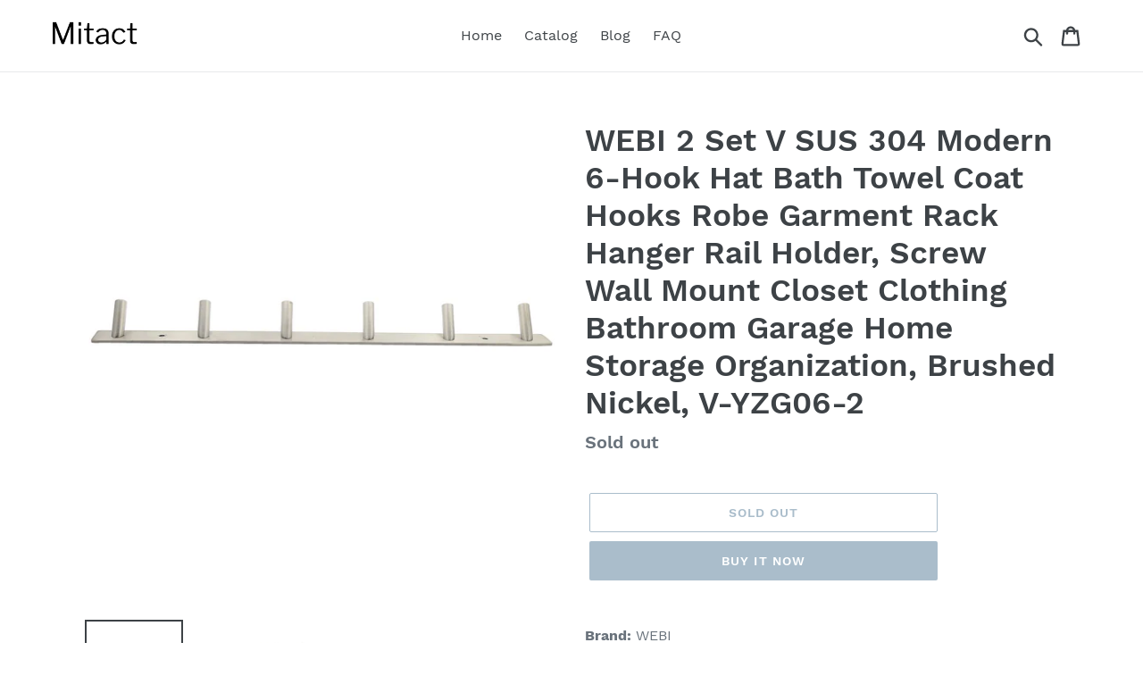

--- FILE ---
content_type: text/html; charset=utf-8
request_url: https://mitact.com/products/webi-2-set-v-sus-304-modern-6-hook-hat-bath-towel-coat-hooks-robe-garment-rack-hanger-rail-holder-screw-wall-mount-closet-clothing-bathroom-garage-home-storage-organization-brushed-nickel-v-yzg06-2
body_size: 19662
content:
<!doctype html>
<html class="no-js" lang="en">
<head>
  
  <meta name="p:domain_verify" content="fed77dea649ebbe629750ba1882ab442"/>
  
  <meta charset="utf-8">
  <meta http-equiv="X-UA-Compatible" content="IE=edge,chrome=1">
  <meta name="viewport" content="width=device-width,initial-scale=1">
  <meta name="theme-color" content="#557b97">
  <link rel="canonical" href="https://mitact.com/products/webi-2-set-v-sus-304-modern-6-hook-hat-bath-towel-coat-hooks-robe-garment-rack-hanger-rail-holder-screw-wall-mount-closet-clothing-bathroom-garage-home-storage-organization-brushed-nickel-v-yzg06-2"><title>Amazon Best Webi 2 Set V Sus 304 Modern 6 Hook Hat Bath Towel
&ndash; Mitact</title><meta name="description" content="Select nice webi 2 set v sus 304 modern 6 hook hat bath towel coat hooks robe garment rack hanger rail holder screw wall"><!-- /snippets/social-meta-tags.liquid -->




<meta property="og:site_name" content="Mitact">
<meta property="og:url" content="https://mitact.com/products/webi-2-set-v-sus-304-modern-6-hook-hat-bath-towel-coat-hooks-robe-garment-rack-hanger-rail-holder-screw-wall-mount-closet-clothing-bathroom-garage-home-storage-organization-brushed-nickel-v-yzg06-2">
<meta property="og:title" content="WEBI 2 Set V SUS 304 Modern 6-Hook Hat Bath Towel Coat Hooks Robe Garment Rack Hanger Rail Holder, Screw Wall Mount Closet Clothing Bathroom Garage Home Storage Organization, Brushed Nickel, V-YZG06-2">
<meta property="og:type" content="product">
<meta property="og:description" content="Select nice webi 2 set v sus 304 modern 6 hook hat bath towel coat hooks robe garment rack hanger rail holder screw wall">

  <meta property="og:price:amount" content="29.99">
  <meta property="og:price:currency" content="USD">

<meta property="og:image" content="http://mitact.com/cdn/shop/products/71lRy7ILswL_1200x1200.jpg?v=1565902322"><meta property="og:image" content="http://mitact.com/cdn/shop/products/7182YLMiFnL_1200x1200.jpg?v=1565902322"><meta property="og:image" content="http://mitact.com/cdn/shop/products/71Ebn76OJGL_1200x1200.jpg?v=1565902322">
<meta property="og:image:secure_url" content="https://mitact.com/cdn/shop/products/71lRy7ILswL_1200x1200.jpg?v=1565902322"><meta property="og:image:secure_url" content="https://mitact.com/cdn/shop/products/7182YLMiFnL_1200x1200.jpg?v=1565902322"><meta property="og:image:secure_url" content="https://mitact.com/cdn/shop/products/71Ebn76OJGL_1200x1200.jpg?v=1565902322">


<meta name="twitter:card" content="summary_large_image">
<meta name="twitter:title" content="WEBI 2 Set V SUS 304 Modern 6-Hook Hat Bath Towel Coat Hooks Robe Garment Rack Hanger Rail Holder, Screw Wall Mount Closet Clothing Bathroom Garage Home Storage Organization, Brushed Nickel, V-YZG06-2">
<meta name="twitter:description" content="Select nice webi 2 set v sus 304 modern 6 hook hat bath towel coat hooks robe garment rack hanger rail holder screw wall">


  <link href="//mitact.com/cdn/shop/t/1/assets/theme.scss.css?v=1554554815688590081656109075" rel="stylesheet" type="text/css" media="all" />

  <script>
    var theme = {
      strings: {
        addToCart: "Add to cart",
        soldOut: "Sold out",
        unavailable: "Unavailable",
        regularPrice: "Regular price",
        sale: "Sale",
        showMore: "Show More",
        showLess: "Show Less",
        addressError: "Error looking up that address",
        addressNoResults: "No results for that address",
        addressQueryLimit: "You have exceeded the Google API usage limit. Consider upgrading to a \u003ca href=\"https:\/\/developers.google.com\/maps\/premium\/usage-limits\"\u003ePremium Plan\u003c\/a\u003e.",
        authError: "There was a problem authenticating your Google Maps account.",
        newWindow: "Opens in a new window.",
        external: "Opens external website.",
        newWindowExternal: "Opens external website in a new window.",
        quantityMinimumMessage: "Quantity must be 1 or more",
        unitPrice: "Unit price",
        unitPriceSeparator: "per",
        oneCartCount: "1 item",
        otherCartCount: "[count] items",
        quantityLabel: "Quantity: [count]"
      },
      moneyFormat: "${{amount}}"
    }

    document.documentElement.className = document.documentElement.className.replace('no-js', 'js');
  </script><script src="//mitact.com/cdn/shop/t/1/assets/lazysizes.js?v=94224023136283657951561663230" async="async"></script>
  <script src="//mitact.com/cdn/shop/t/1/assets/vendor.js?v=12001839194546984181561663230" defer="defer"></script>
  <script src="//mitact.com/cdn/shop/t/1/assets/theme.js?v=107203192688088972491561741308" defer="defer"></script>

  <script>window.performance && window.performance.mark && window.performance.mark('shopify.content_for_header.start');</script><meta id="shopify-digital-wallet" name="shopify-digital-wallet" content="/24857641012/digital_wallets/dialog">
<link rel="alternate" type="application/json+oembed" href="https://mitact.com/products/webi-2-set-v-sus-304-modern-6-hook-hat-bath-towel-coat-hooks-robe-garment-rack-hanger-rail-holder-screw-wall-mount-closet-clothing-bathroom-garage-home-storage-organization-brushed-nickel-v-yzg06-2.oembed">
<script async="async" src="/checkouts/internal/preloads.js?locale=en-US"></script>
<script id="shopify-features" type="application/json">{"accessToken":"70585ca12b1b235a113dfce095b5fc38","betas":["rich-media-storefront-analytics"],"domain":"mitact.com","predictiveSearch":true,"shopId":24857641012,"locale":"en"}</script>
<script>var Shopify = Shopify || {};
Shopify.shop = "mitact.myshopify.com";
Shopify.locale = "en";
Shopify.currency = {"active":"USD","rate":"1.0"};
Shopify.country = "US";
Shopify.theme = {"name":"Debut","id":74200023092,"schema_name":"Debut","schema_version":"12.2.1","theme_store_id":796,"role":"main"};
Shopify.theme.handle = "null";
Shopify.theme.style = {"id":null,"handle":null};
Shopify.cdnHost = "mitact.com/cdn";
Shopify.routes = Shopify.routes || {};
Shopify.routes.root = "/";</script>
<script type="module">!function(o){(o.Shopify=o.Shopify||{}).modules=!0}(window);</script>
<script>!function(o){function n(){var o=[];function n(){o.push(Array.prototype.slice.apply(arguments))}return n.q=o,n}var t=o.Shopify=o.Shopify||{};t.loadFeatures=n(),t.autoloadFeatures=n()}(window);</script>
<script id="shop-js-analytics" type="application/json">{"pageType":"product"}</script>
<script defer="defer" async type="module" src="//mitact.com/cdn/shopifycloud/shop-js/modules/v2/client.init-shop-cart-sync_BT-GjEfc.en.esm.js"></script>
<script defer="defer" async type="module" src="//mitact.com/cdn/shopifycloud/shop-js/modules/v2/chunk.common_D58fp_Oc.esm.js"></script>
<script defer="defer" async type="module" src="//mitact.com/cdn/shopifycloud/shop-js/modules/v2/chunk.modal_xMitdFEc.esm.js"></script>
<script type="module">
  await import("//mitact.com/cdn/shopifycloud/shop-js/modules/v2/client.init-shop-cart-sync_BT-GjEfc.en.esm.js");
await import("//mitact.com/cdn/shopifycloud/shop-js/modules/v2/chunk.common_D58fp_Oc.esm.js");
await import("//mitact.com/cdn/shopifycloud/shop-js/modules/v2/chunk.modal_xMitdFEc.esm.js");

  window.Shopify.SignInWithShop?.initShopCartSync?.({"fedCMEnabled":true,"windoidEnabled":true});

</script>
<script id="__st">var __st={"a":24857641012,"offset":-18000,"reqid":"98356237-2194-4a2a-bfd1-6ed6d1927844-1769085082","pageurl":"mitact.com\/products\/webi-2-set-v-sus-304-modern-6-hook-hat-bath-towel-coat-hooks-robe-garment-rack-hanger-rail-holder-screw-wall-mount-closet-clothing-bathroom-garage-home-storage-organization-brushed-nickel-v-yzg06-2","u":"2a516caff2f6","p":"product","rtyp":"product","rid":3802406944820};</script>
<script>window.ShopifyPaypalV4VisibilityTracking = true;</script>
<script id="captcha-bootstrap">!function(){'use strict';const t='contact',e='account',n='new_comment',o=[[t,t],['blogs',n],['comments',n],[t,'customer']],c=[[e,'customer_login'],[e,'guest_login'],[e,'recover_customer_password'],[e,'create_customer']],r=t=>t.map((([t,e])=>`form[action*='/${t}']:not([data-nocaptcha='true']) input[name='form_type'][value='${e}']`)).join(','),a=t=>()=>t?[...document.querySelectorAll(t)].map((t=>t.form)):[];function s(){const t=[...o],e=r(t);return a(e)}const i='password',u='form_key',d=['recaptcha-v3-token','g-recaptcha-response','h-captcha-response',i],f=()=>{try{return window.sessionStorage}catch{return}},m='__shopify_v',_=t=>t.elements[u];function p(t,e,n=!1){try{const o=window.sessionStorage,c=JSON.parse(o.getItem(e)),{data:r}=function(t){const{data:e,action:n}=t;return t[m]||n?{data:e,action:n}:{data:t,action:n}}(c);for(const[e,n]of Object.entries(r))t.elements[e]&&(t.elements[e].value=n);n&&o.removeItem(e)}catch(o){console.error('form repopulation failed',{error:o})}}const l='form_type',E='cptcha';function T(t){t.dataset[E]=!0}const w=window,h=w.document,L='Shopify',v='ce_forms',y='captcha';let A=!1;((t,e)=>{const n=(g='f06e6c50-85a8-45c8-87d0-21a2b65856fe',I='https://cdn.shopify.com/shopifycloud/storefront-forms-hcaptcha/ce_storefront_forms_captcha_hcaptcha.v1.5.2.iife.js',D={infoText:'Protected by hCaptcha',privacyText:'Privacy',termsText:'Terms'},(t,e,n)=>{const o=w[L][v],c=o.bindForm;if(c)return c(t,g,e,D).then(n);var r;o.q.push([[t,g,e,D],n]),r=I,A||(h.body.append(Object.assign(h.createElement('script'),{id:'captcha-provider',async:!0,src:r})),A=!0)});var g,I,D;w[L]=w[L]||{},w[L][v]=w[L][v]||{},w[L][v].q=[],w[L][y]=w[L][y]||{},w[L][y].protect=function(t,e){n(t,void 0,e),T(t)},Object.freeze(w[L][y]),function(t,e,n,w,h,L){const[v,y,A,g]=function(t,e,n){const i=e?o:[],u=t?c:[],d=[...i,...u],f=r(d),m=r(i),_=r(d.filter((([t,e])=>n.includes(e))));return[a(f),a(m),a(_),s()]}(w,h,L),I=t=>{const e=t.target;return e instanceof HTMLFormElement?e:e&&e.form},D=t=>v().includes(t);t.addEventListener('submit',(t=>{const e=I(t);if(!e)return;const n=D(e)&&!e.dataset.hcaptchaBound&&!e.dataset.recaptchaBound,o=_(e),c=g().includes(e)&&(!o||!o.value);(n||c)&&t.preventDefault(),c&&!n&&(function(t){try{if(!f())return;!function(t){const e=f();if(!e)return;const n=_(t);if(!n)return;const o=n.value;o&&e.removeItem(o)}(t);const e=Array.from(Array(32),(()=>Math.random().toString(36)[2])).join('');!function(t,e){_(t)||t.append(Object.assign(document.createElement('input'),{type:'hidden',name:u})),t.elements[u].value=e}(t,e),function(t,e){const n=f();if(!n)return;const o=[...t.querySelectorAll(`input[type='${i}']`)].map((({name:t})=>t)),c=[...d,...o],r={};for(const[a,s]of new FormData(t).entries())c.includes(a)||(r[a]=s);n.setItem(e,JSON.stringify({[m]:1,action:t.action,data:r}))}(t,e)}catch(e){console.error('failed to persist form',e)}}(e),e.submit())}));const S=(t,e)=>{t&&!t.dataset[E]&&(n(t,e.some((e=>e===t))),T(t))};for(const o of['focusin','change'])t.addEventListener(o,(t=>{const e=I(t);D(e)&&S(e,y())}));const B=e.get('form_key'),M=e.get(l),P=B&&M;t.addEventListener('DOMContentLoaded',(()=>{const t=y();if(P)for(const e of t)e.elements[l].value===M&&p(e,B);[...new Set([...A(),...v().filter((t=>'true'===t.dataset.shopifyCaptcha))])].forEach((e=>S(e,t)))}))}(h,new URLSearchParams(w.location.search),n,t,e,['guest_login'])})(!0,!0)}();</script>
<script integrity="sha256-4kQ18oKyAcykRKYeNunJcIwy7WH5gtpwJnB7kiuLZ1E=" data-source-attribution="shopify.loadfeatures" defer="defer" src="//mitact.com/cdn/shopifycloud/storefront/assets/storefront/load_feature-a0a9edcb.js" crossorigin="anonymous"></script>
<script data-source-attribution="shopify.dynamic_checkout.dynamic.init">var Shopify=Shopify||{};Shopify.PaymentButton=Shopify.PaymentButton||{isStorefrontPortableWallets:!0,init:function(){window.Shopify.PaymentButton.init=function(){};var t=document.createElement("script");t.src="https://mitact.com/cdn/shopifycloud/portable-wallets/latest/portable-wallets.en.js",t.type="module",document.head.appendChild(t)}};
</script>
<script data-source-attribution="shopify.dynamic_checkout.buyer_consent">
  function portableWalletsHideBuyerConsent(e){var t=document.getElementById("shopify-buyer-consent"),n=document.getElementById("shopify-subscription-policy-button");t&&n&&(t.classList.add("hidden"),t.setAttribute("aria-hidden","true"),n.removeEventListener("click",e))}function portableWalletsShowBuyerConsent(e){var t=document.getElementById("shopify-buyer-consent"),n=document.getElementById("shopify-subscription-policy-button");t&&n&&(t.classList.remove("hidden"),t.removeAttribute("aria-hidden"),n.addEventListener("click",e))}window.Shopify?.PaymentButton&&(window.Shopify.PaymentButton.hideBuyerConsent=portableWalletsHideBuyerConsent,window.Shopify.PaymentButton.showBuyerConsent=portableWalletsShowBuyerConsent);
</script>
<script>
  function portableWalletsCleanup(e){e&&e.src&&console.error("Failed to load portable wallets script "+e.src);var t=document.querySelectorAll("shopify-accelerated-checkout .shopify-payment-button__skeleton, shopify-accelerated-checkout-cart .wallet-cart-button__skeleton"),e=document.getElementById("shopify-buyer-consent");for(let e=0;e<t.length;e++)t[e].remove();e&&e.remove()}function portableWalletsNotLoadedAsModule(e){e instanceof ErrorEvent&&"string"==typeof e.message&&e.message.includes("import.meta")&&"string"==typeof e.filename&&e.filename.includes("portable-wallets")&&(window.removeEventListener("error",portableWalletsNotLoadedAsModule),window.Shopify.PaymentButton.failedToLoad=e,"loading"===document.readyState?document.addEventListener("DOMContentLoaded",window.Shopify.PaymentButton.init):window.Shopify.PaymentButton.init())}window.addEventListener("error",portableWalletsNotLoadedAsModule);
</script>

<script type="module" src="https://mitact.com/cdn/shopifycloud/portable-wallets/latest/portable-wallets.en.js" onError="portableWalletsCleanup(this)" crossorigin="anonymous"></script>
<script nomodule>
  document.addEventListener("DOMContentLoaded", portableWalletsCleanup);
</script>

<link id="shopify-accelerated-checkout-styles" rel="stylesheet" media="screen" href="https://mitact.com/cdn/shopifycloud/portable-wallets/latest/accelerated-checkout.css" crossorigin="anonymous">
<style id="shopify-accelerated-checkout-cart">
        #shopify-buyer-consent {
  margin-top: 1em;
  display: inline-block;
  width: 100%;
}

#shopify-buyer-consent.hidden {
  display: none;
}

#shopify-subscription-policy-button {
  background: none;
  border: none;
  padding: 0;
  text-decoration: underline;
  font-size: inherit;
  cursor: pointer;
}

#shopify-subscription-policy-button::before {
  box-shadow: none;
}

      </style>

<script>window.performance && window.performance.mark && window.performance.mark('shopify.content_for_header.end');</script>
<link href="https://monorail-edge.shopifysvc.com" rel="dns-prefetch">
<script>(function(){if ("sendBeacon" in navigator && "performance" in window) {try {var session_token_from_headers = performance.getEntriesByType('navigation')[0].serverTiming.find(x => x.name == '_s').description;} catch {var session_token_from_headers = undefined;}var session_cookie_matches = document.cookie.match(/_shopify_s=([^;]*)/);var session_token_from_cookie = session_cookie_matches && session_cookie_matches.length === 2 ? session_cookie_matches[1] : "";var session_token = session_token_from_headers || session_token_from_cookie || "";function handle_abandonment_event(e) {var entries = performance.getEntries().filter(function(entry) {return /monorail-edge.shopifysvc.com/.test(entry.name);});if (!window.abandonment_tracked && entries.length === 0) {window.abandonment_tracked = true;var currentMs = Date.now();var navigation_start = performance.timing.navigationStart;var payload = {shop_id: 24857641012,url: window.location.href,navigation_start,duration: currentMs - navigation_start,session_token,page_type: "product"};window.navigator.sendBeacon("https://monorail-edge.shopifysvc.com/v1/produce", JSON.stringify({schema_id: "online_store_buyer_site_abandonment/1.1",payload: payload,metadata: {event_created_at_ms: currentMs,event_sent_at_ms: currentMs}}));}}window.addEventListener('pagehide', handle_abandonment_event);}}());</script>
<script id="web-pixels-manager-setup">(function e(e,d,r,n,o){if(void 0===o&&(o={}),!Boolean(null===(a=null===(i=window.Shopify)||void 0===i?void 0:i.analytics)||void 0===a?void 0:a.replayQueue)){var i,a;window.Shopify=window.Shopify||{};var t=window.Shopify;t.analytics=t.analytics||{};var s=t.analytics;s.replayQueue=[],s.publish=function(e,d,r){return s.replayQueue.push([e,d,r]),!0};try{self.performance.mark("wpm:start")}catch(e){}var l=function(){var e={modern:/Edge?\/(1{2}[4-9]|1[2-9]\d|[2-9]\d{2}|\d{4,})\.\d+(\.\d+|)|Firefox\/(1{2}[4-9]|1[2-9]\d|[2-9]\d{2}|\d{4,})\.\d+(\.\d+|)|Chrom(ium|e)\/(9{2}|\d{3,})\.\d+(\.\d+|)|(Maci|X1{2}).+ Version\/(15\.\d+|(1[6-9]|[2-9]\d|\d{3,})\.\d+)([,.]\d+|)( \(\w+\)|)( Mobile\/\w+|) Safari\/|Chrome.+OPR\/(9{2}|\d{3,})\.\d+\.\d+|(CPU[ +]OS|iPhone[ +]OS|CPU[ +]iPhone|CPU IPhone OS|CPU iPad OS)[ +]+(15[._]\d+|(1[6-9]|[2-9]\d|\d{3,})[._]\d+)([._]\d+|)|Android:?[ /-](13[3-9]|1[4-9]\d|[2-9]\d{2}|\d{4,})(\.\d+|)(\.\d+|)|Android.+Firefox\/(13[5-9]|1[4-9]\d|[2-9]\d{2}|\d{4,})\.\d+(\.\d+|)|Android.+Chrom(ium|e)\/(13[3-9]|1[4-9]\d|[2-9]\d{2}|\d{4,})\.\d+(\.\d+|)|SamsungBrowser\/([2-9]\d|\d{3,})\.\d+/,legacy:/Edge?\/(1[6-9]|[2-9]\d|\d{3,})\.\d+(\.\d+|)|Firefox\/(5[4-9]|[6-9]\d|\d{3,})\.\d+(\.\d+|)|Chrom(ium|e)\/(5[1-9]|[6-9]\d|\d{3,})\.\d+(\.\d+|)([\d.]+$|.*Safari\/(?![\d.]+ Edge\/[\d.]+$))|(Maci|X1{2}).+ Version\/(10\.\d+|(1[1-9]|[2-9]\d|\d{3,})\.\d+)([,.]\d+|)( \(\w+\)|)( Mobile\/\w+|) Safari\/|Chrome.+OPR\/(3[89]|[4-9]\d|\d{3,})\.\d+\.\d+|(CPU[ +]OS|iPhone[ +]OS|CPU[ +]iPhone|CPU IPhone OS|CPU iPad OS)[ +]+(10[._]\d+|(1[1-9]|[2-9]\d|\d{3,})[._]\d+)([._]\d+|)|Android:?[ /-](13[3-9]|1[4-9]\d|[2-9]\d{2}|\d{4,})(\.\d+|)(\.\d+|)|Mobile Safari.+OPR\/([89]\d|\d{3,})\.\d+\.\d+|Android.+Firefox\/(13[5-9]|1[4-9]\d|[2-9]\d{2}|\d{4,})\.\d+(\.\d+|)|Android.+Chrom(ium|e)\/(13[3-9]|1[4-9]\d|[2-9]\d{2}|\d{4,})\.\d+(\.\d+|)|Android.+(UC? ?Browser|UCWEB|U3)[ /]?(15\.([5-9]|\d{2,})|(1[6-9]|[2-9]\d|\d{3,})\.\d+)\.\d+|SamsungBrowser\/(5\.\d+|([6-9]|\d{2,})\.\d+)|Android.+MQ{2}Browser\/(14(\.(9|\d{2,})|)|(1[5-9]|[2-9]\d|\d{3,})(\.\d+|))(\.\d+|)|K[Aa][Ii]OS\/(3\.\d+|([4-9]|\d{2,})\.\d+)(\.\d+|)/},d=e.modern,r=e.legacy,n=navigator.userAgent;return n.match(d)?"modern":n.match(r)?"legacy":"unknown"}(),u="modern"===l?"modern":"legacy",c=(null!=n?n:{modern:"",legacy:""})[u],f=function(e){return[e.baseUrl,"/wpm","/b",e.hashVersion,"modern"===e.buildTarget?"m":"l",".js"].join("")}({baseUrl:d,hashVersion:r,buildTarget:u}),m=function(e){var d=e.version,r=e.bundleTarget,n=e.surface,o=e.pageUrl,i=e.monorailEndpoint;return{emit:function(e){var a=e.status,t=e.errorMsg,s=(new Date).getTime(),l=JSON.stringify({metadata:{event_sent_at_ms:s},events:[{schema_id:"web_pixels_manager_load/3.1",payload:{version:d,bundle_target:r,page_url:o,status:a,surface:n,error_msg:t},metadata:{event_created_at_ms:s}}]});if(!i)return console&&console.warn&&console.warn("[Web Pixels Manager] No Monorail endpoint provided, skipping logging."),!1;try{return self.navigator.sendBeacon.bind(self.navigator)(i,l)}catch(e){}var u=new XMLHttpRequest;try{return u.open("POST",i,!0),u.setRequestHeader("Content-Type","text/plain"),u.send(l),!0}catch(e){return console&&console.warn&&console.warn("[Web Pixels Manager] Got an unhandled error while logging to Monorail."),!1}}}}({version:r,bundleTarget:l,surface:e.surface,pageUrl:self.location.href,monorailEndpoint:e.monorailEndpoint});try{o.browserTarget=l,function(e){var d=e.src,r=e.async,n=void 0===r||r,o=e.onload,i=e.onerror,a=e.sri,t=e.scriptDataAttributes,s=void 0===t?{}:t,l=document.createElement("script"),u=document.querySelector("head"),c=document.querySelector("body");if(l.async=n,l.src=d,a&&(l.integrity=a,l.crossOrigin="anonymous"),s)for(var f in s)if(Object.prototype.hasOwnProperty.call(s,f))try{l.dataset[f]=s[f]}catch(e){}if(o&&l.addEventListener("load",o),i&&l.addEventListener("error",i),u)u.appendChild(l);else{if(!c)throw new Error("Did not find a head or body element to append the script");c.appendChild(l)}}({src:f,async:!0,onload:function(){if(!function(){var e,d;return Boolean(null===(d=null===(e=window.Shopify)||void 0===e?void 0:e.analytics)||void 0===d?void 0:d.initialized)}()){var d=window.webPixelsManager.init(e)||void 0;if(d){var r=window.Shopify.analytics;r.replayQueue.forEach((function(e){var r=e[0],n=e[1],o=e[2];d.publishCustomEvent(r,n,o)})),r.replayQueue=[],r.publish=d.publishCustomEvent,r.visitor=d.visitor,r.initialized=!0}}},onerror:function(){return m.emit({status:"failed",errorMsg:"".concat(f," has failed to load")})},sri:function(e){var d=/^sha384-[A-Za-z0-9+/=]+$/;return"string"==typeof e&&d.test(e)}(c)?c:"",scriptDataAttributes:o}),m.emit({status:"loading"})}catch(e){m.emit({status:"failed",errorMsg:(null==e?void 0:e.message)||"Unknown error"})}}})({shopId: 24857641012,storefrontBaseUrl: "https://mitact.com",extensionsBaseUrl: "https://extensions.shopifycdn.com/cdn/shopifycloud/web-pixels-manager",monorailEndpoint: "https://monorail-edge.shopifysvc.com/unstable/produce_batch",surface: "storefront-renderer",enabledBetaFlags: ["2dca8a86"],webPixelsConfigList: [{"id":"shopify-app-pixel","configuration":"{}","eventPayloadVersion":"v1","runtimeContext":"STRICT","scriptVersion":"0450","apiClientId":"shopify-pixel","type":"APP","privacyPurposes":["ANALYTICS","MARKETING"]},{"id":"shopify-custom-pixel","eventPayloadVersion":"v1","runtimeContext":"LAX","scriptVersion":"0450","apiClientId":"shopify-pixel","type":"CUSTOM","privacyPurposes":["ANALYTICS","MARKETING"]}],isMerchantRequest: false,initData: {"shop":{"name":"Mitact","paymentSettings":{"currencyCode":"USD"},"myshopifyDomain":"mitact.myshopify.com","countryCode":"US","storefrontUrl":"https:\/\/mitact.com"},"customer":null,"cart":null,"checkout":null,"productVariants":[{"price":{"amount":29.99,"currencyCode":"USD"},"product":{"title":"WEBI 2 Set V SUS 304 Modern 6-Hook Hat Bath Towel Coat Hooks Robe Garment Rack Hanger Rail Holder, Screw Wall Mount Closet Clothing Bathroom Garage Home Storage Organization, Brushed Nickel, V-YZG06-2","vendor":"Amazon","id":"3802406944820","untranslatedTitle":"WEBI 2 Set V SUS 304 Modern 6-Hook Hat Bath Towel Coat Hooks Robe Garment Rack Hanger Rail Holder, Screw Wall Mount Closet Clothing Bathroom Garage Home Storage Organization, Brushed Nickel, V-YZG06-2","url":"\/products\/webi-2-set-v-sus-304-modern-6-hook-hat-bath-towel-coat-hooks-robe-garment-rack-hanger-rail-holder-screw-wall-mount-closet-clothing-bathroom-garage-home-storage-organization-brushed-nickel-v-yzg06-2","type":"Home"},"id":"29261530333236","image":{"src":"\/\/mitact.com\/cdn\/shop\/products\/71lRy7ILswL.jpg?v=1565902322"},"sku":"B01IX7YS2W","title":"Default Title","untranslatedTitle":"Default Title"}],"purchasingCompany":null},},"https://mitact.com/cdn","fcfee988w5aeb613cpc8e4bc33m6693e112",{"modern":"","legacy":""},{"shopId":"24857641012","storefrontBaseUrl":"https:\/\/mitact.com","extensionBaseUrl":"https:\/\/extensions.shopifycdn.com\/cdn\/shopifycloud\/web-pixels-manager","surface":"storefront-renderer","enabledBetaFlags":"[\"2dca8a86\"]","isMerchantRequest":"false","hashVersion":"fcfee988w5aeb613cpc8e4bc33m6693e112","publish":"custom","events":"[[\"page_viewed\",{}],[\"product_viewed\",{\"productVariant\":{\"price\":{\"amount\":29.99,\"currencyCode\":\"USD\"},\"product\":{\"title\":\"WEBI 2 Set V SUS 304 Modern 6-Hook Hat Bath Towel Coat Hooks Robe Garment Rack Hanger Rail Holder, Screw Wall Mount Closet Clothing Bathroom Garage Home Storage Organization, Brushed Nickel, V-YZG06-2\",\"vendor\":\"Amazon\",\"id\":\"3802406944820\",\"untranslatedTitle\":\"WEBI 2 Set V SUS 304 Modern 6-Hook Hat Bath Towel Coat Hooks Robe Garment Rack Hanger Rail Holder, Screw Wall Mount Closet Clothing Bathroom Garage Home Storage Organization, Brushed Nickel, V-YZG06-2\",\"url\":\"\/products\/webi-2-set-v-sus-304-modern-6-hook-hat-bath-towel-coat-hooks-robe-garment-rack-hanger-rail-holder-screw-wall-mount-closet-clothing-bathroom-garage-home-storage-organization-brushed-nickel-v-yzg06-2\",\"type\":\"Home\"},\"id\":\"29261530333236\",\"image\":{\"src\":\"\/\/mitact.com\/cdn\/shop\/products\/71lRy7ILswL.jpg?v=1565902322\"},\"sku\":\"B01IX7YS2W\",\"title\":\"Default Title\",\"untranslatedTitle\":\"Default Title\"}}]]"});</script><script>
  window.ShopifyAnalytics = window.ShopifyAnalytics || {};
  window.ShopifyAnalytics.meta = window.ShopifyAnalytics.meta || {};
  window.ShopifyAnalytics.meta.currency = 'USD';
  var meta = {"product":{"id":3802406944820,"gid":"gid:\/\/shopify\/Product\/3802406944820","vendor":"Amazon","type":"Home","handle":"webi-2-set-v-sus-304-modern-6-hook-hat-bath-towel-coat-hooks-robe-garment-rack-hanger-rail-holder-screw-wall-mount-closet-clothing-bathroom-garage-home-storage-organization-brushed-nickel-v-yzg06-2","variants":[{"id":29261530333236,"price":2999,"name":"WEBI 2 Set V SUS 304 Modern 6-Hook Hat Bath Towel Coat Hooks Robe Garment Rack Hanger Rail Holder, Screw Wall Mount Closet Clothing Bathroom Garage Home Storage Organization, Brushed Nickel, V-YZG06-2","public_title":null,"sku":"B01IX7YS2W"}],"remote":false},"page":{"pageType":"product","resourceType":"product","resourceId":3802406944820,"requestId":"98356237-2194-4a2a-bfd1-6ed6d1927844-1769085082"}};
  for (var attr in meta) {
    window.ShopifyAnalytics.meta[attr] = meta[attr];
  }
</script>
<script class="analytics">
  (function () {
    var customDocumentWrite = function(content) {
      var jquery = null;

      if (window.jQuery) {
        jquery = window.jQuery;
      } else if (window.Checkout && window.Checkout.$) {
        jquery = window.Checkout.$;
      }

      if (jquery) {
        jquery('body').append(content);
      }
    };

    var hasLoggedConversion = function(token) {
      if (token) {
        return document.cookie.indexOf('loggedConversion=' + token) !== -1;
      }
      return false;
    }

    var setCookieIfConversion = function(token) {
      if (token) {
        var twoMonthsFromNow = new Date(Date.now());
        twoMonthsFromNow.setMonth(twoMonthsFromNow.getMonth() + 2);

        document.cookie = 'loggedConversion=' + token + '; expires=' + twoMonthsFromNow;
      }
    }

    var trekkie = window.ShopifyAnalytics.lib = window.trekkie = window.trekkie || [];
    if (trekkie.integrations) {
      return;
    }
    trekkie.methods = [
      'identify',
      'page',
      'ready',
      'track',
      'trackForm',
      'trackLink'
    ];
    trekkie.factory = function(method) {
      return function() {
        var args = Array.prototype.slice.call(arguments);
        args.unshift(method);
        trekkie.push(args);
        return trekkie;
      };
    };
    for (var i = 0; i < trekkie.methods.length; i++) {
      var key = trekkie.methods[i];
      trekkie[key] = trekkie.factory(key);
    }
    trekkie.load = function(config) {
      trekkie.config = config || {};
      trekkie.config.initialDocumentCookie = document.cookie;
      var first = document.getElementsByTagName('script')[0];
      var script = document.createElement('script');
      script.type = 'text/javascript';
      script.onerror = function(e) {
        var scriptFallback = document.createElement('script');
        scriptFallback.type = 'text/javascript';
        scriptFallback.onerror = function(error) {
                var Monorail = {
      produce: function produce(monorailDomain, schemaId, payload) {
        var currentMs = new Date().getTime();
        var event = {
          schema_id: schemaId,
          payload: payload,
          metadata: {
            event_created_at_ms: currentMs,
            event_sent_at_ms: currentMs
          }
        };
        return Monorail.sendRequest("https://" + monorailDomain + "/v1/produce", JSON.stringify(event));
      },
      sendRequest: function sendRequest(endpointUrl, payload) {
        // Try the sendBeacon API
        if (window && window.navigator && typeof window.navigator.sendBeacon === 'function' && typeof window.Blob === 'function' && !Monorail.isIos12()) {
          var blobData = new window.Blob([payload], {
            type: 'text/plain'
          });

          if (window.navigator.sendBeacon(endpointUrl, blobData)) {
            return true;
          } // sendBeacon was not successful

        } // XHR beacon

        var xhr = new XMLHttpRequest();

        try {
          xhr.open('POST', endpointUrl);
          xhr.setRequestHeader('Content-Type', 'text/plain');
          xhr.send(payload);
        } catch (e) {
          console.log(e);
        }

        return false;
      },
      isIos12: function isIos12() {
        return window.navigator.userAgent.lastIndexOf('iPhone; CPU iPhone OS 12_') !== -1 || window.navigator.userAgent.lastIndexOf('iPad; CPU OS 12_') !== -1;
      }
    };
    Monorail.produce('monorail-edge.shopifysvc.com',
      'trekkie_storefront_load_errors/1.1',
      {shop_id: 24857641012,
      theme_id: 74200023092,
      app_name: "storefront",
      context_url: window.location.href,
      source_url: "//mitact.com/cdn/s/trekkie.storefront.1bbfab421998800ff09850b62e84b8915387986d.min.js"});

        };
        scriptFallback.async = true;
        scriptFallback.src = '//mitact.com/cdn/s/trekkie.storefront.1bbfab421998800ff09850b62e84b8915387986d.min.js';
        first.parentNode.insertBefore(scriptFallback, first);
      };
      script.async = true;
      script.src = '//mitact.com/cdn/s/trekkie.storefront.1bbfab421998800ff09850b62e84b8915387986d.min.js';
      first.parentNode.insertBefore(script, first);
    };
    trekkie.load(
      {"Trekkie":{"appName":"storefront","development":false,"defaultAttributes":{"shopId":24857641012,"isMerchantRequest":null,"themeId":74200023092,"themeCityHash":"4978226233101844441","contentLanguage":"en","currency":"USD","eventMetadataId":"f227a390-0992-416b-894f-a31237813da3"},"isServerSideCookieWritingEnabled":true,"monorailRegion":"shop_domain","enabledBetaFlags":["65f19447"]},"Session Attribution":{},"S2S":{"facebookCapiEnabled":false,"source":"trekkie-storefront-renderer","apiClientId":580111}}
    );

    var loaded = false;
    trekkie.ready(function() {
      if (loaded) return;
      loaded = true;

      window.ShopifyAnalytics.lib = window.trekkie;

      var originalDocumentWrite = document.write;
      document.write = customDocumentWrite;
      try { window.ShopifyAnalytics.merchantGoogleAnalytics.call(this); } catch(error) {};
      document.write = originalDocumentWrite;

      window.ShopifyAnalytics.lib.page(null,{"pageType":"product","resourceType":"product","resourceId":3802406944820,"requestId":"98356237-2194-4a2a-bfd1-6ed6d1927844-1769085082","shopifyEmitted":true});

      var match = window.location.pathname.match(/checkouts\/(.+)\/(thank_you|post_purchase)/)
      var token = match? match[1]: undefined;
      if (!hasLoggedConversion(token)) {
        setCookieIfConversion(token);
        window.ShopifyAnalytics.lib.track("Viewed Product",{"currency":"USD","variantId":29261530333236,"productId":3802406944820,"productGid":"gid:\/\/shopify\/Product\/3802406944820","name":"WEBI 2 Set V SUS 304 Modern 6-Hook Hat Bath Towel Coat Hooks Robe Garment Rack Hanger Rail Holder, Screw Wall Mount Closet Clothing Bathroom Garage Home Storage Organization, Brushed Nickel, V-YZG06-2","price":"29.99","sku":"B01IX7YS2W","brand":"Amazon","variant":null,"category":"Home","nonInteraction":true,"remote":false},undefined,undefined,{"shopifyEmitted":true});
      window.ShopifyAnalytics.lib.track("monorail:\/\/trekkie_storefront_viewed_product\/1.1",{"currency":"USD","variantId":29261530333236,"productId":3802406944820,"productGid":"gid:\/\/shopify\/Product\/3802406944820","name":"WEBI 2 Set V SUS 304 Modern 6-Hook Hat Bath Towel Coat Hooks Robe Garment Rack Hanger Rail Holder, Screw Wall Mount Closet Clothing Bathroom Garage Home Storage Organization, Brushed Nickel, V-YZG06-2","price":"29.99","sku":"B01IX7YS2W","brand":"Amazon","variant":null,"category":"Home","nonInteraction":true,"remote":false,"referer":"https:\/\/mitact.com\/products\/webi-2-set-v-sus-304-modern-6-hook-hat-bath-towel-coat-hooks-robe-garment-rack-hanger-rail-holder-screw-wall-mount-closet-clothing-bathroom-garage-home-storage-organization-brushed-nickel-v-yzg06-2"});
      }
    });


        var eventsListenerScript = document.createElement('script');
        eventsListenerScript.async = true;
        eventsListenerScript.src = "//mitact.com/cdn/shopifycloud/storefront/assets/shop_events_listener-3da45d37.js";
        document.getElementsByTagName('head')[0].appendChild(eventsListenerScript);

})();</script>
<script
  defer
  src="https://mitact.com/cdn/shopifycloud/perf-kit/shopify-perf-kit-3.0.4.min.js"
  data-application="storefront-renderer"
  data-shop-id="24857641012"
  data-render-region="gcp-us-central1"
  data-page-type="product"
  data-theme-instance-id="74200023092"
  data-theme-name="Debut"
  data-theme-version="12.2.1"
  data-monorail-region="shop_domain"
  data-resource-timing-sampling-rate="10"
  data-shs="true"
  data-shs-beacon="true"
  data-shs-export-with-fetch="true"
  data-shs-logs-sample-rate="1"
  data-shs-beacon-endpoint="https://mitact.com/api/collect"
></script>
</head>

<body class="template-product">

  <a class="in-page-link visually-hidden skip-link" href="#MainContent">Skip to content</a>

  <div id="SearchDrawer" class="search-bar drawer drawer--top" role="dialog" aria-modal="true" aria-label="Search">
    <div class="search-bar__table">
      <div class="search-bar__table-cell search-bar__form-wrapper">
        <form class="search search-bar__form" action="/search" method="get" role="search">
          <input class="search__input search-bar__input" type="search" name="q" value="" placeholder="Search" aria-label="Search">
          <button class="search-bar__submit search__submit btn--link" type="submit">
            <svg aria-hidden="true" focusable="false" role="presentation" class="icon icon-search" viewBox="0 0 37 40"><path d="M35.6 36l-9.8-9.8c4.1-5.4 3.6-13.2-1.3-18.1-5.4-5.4-14.2-5.4-19.7 0-5.4 5.4-5.4 14.2 0 19.7 2.6 2.6 6.1 4.1 9.8 4.1 3 0 5.9-1 8.3-2.8l9.8 9.8c.4.4.9.6 1.4.6s1-.2 1.4-.6c.9-.9.9-2.1.1-2.9zm-20.9-8.2c-2.6 0-5.1-1-7-2.9-3.9-3.9-3.9-10.1 0-14C9.6 9 12.2 8 14.7 8s5.1 1 7 2.9c3.9 3.9 3.9 10.1 0 14-1.9 1.9-4.4 2.9-7 2.9z"/></svg>
            <span class="icon__fallback-text">Submit</span>
          </button>
        </form>
      </div>
      <div class="search-bar__table-cell text-right">
        <button type="button" class="btn--link search-bar__close js-drawer-close">
          <svg aria-hidden="true" focusable="false" role="presentation" class="icon icon-close" viewBox="0 0 40 40"><path d="M23.868 20.015L39.117 4.78c1.11-1.108 1.11-2.77 0-3.877-1.109-1.108-2.773-1.108-3.882 0L19.986 16.137 4.737.904C3.628-.204 1.965-.204.856.904c-1.11 1.108-1.11 2.77 0 3.877l15.249 15.234L.855 35.248c-1.108 1.108-1.108 2.77 0 3.877.555.554 1.248.831 1.942.831s1.386-.277 1.94-.83l15.25-15.234 15.248 15.233c.555.554 1.248.831 1.941.831s1.387-.277 1.941-.83c1.11-1.109 1.11-2.77 0-3.878L23.868 20.015z" class="layer"/></svg>
          <span class="icon__fallback-text">Close search</span>
        </button>
      </div>
    </div>
  </div>

  <style data-shopify>

  .cart-popup {
    box-shadow: 1px 1px 10px 2px rgba(232, 233, 235, 0.5);
  }</style><div class="cart-popup-wrapper cart-popup-wrapper--hidden" role="dialog" aria-modal="true" aria-labelledby="CartPopupHeading" data-cart-popup-wrapper>
  <div class="cart-popup" data-cart-popup tabindex="-1">
    <h2 id="CartPopupHeading" class="cart-popup__heading">Just added to your cart</h2>
    <button class="cart-popup__close" aria-label="Close" data-cart-popup-close><svg aria-hidden="true" focusable="false" role="presentation" class="icon icon-close" viewBox="0 0 40 40"><path d="M23.868 20.015L39.117 4.78c1.11-1.108 1.11-2.77 0-3.877-1.109-1.108-2.773-1.108-3.882 0L19.986 16.137 4.737.904C3.628-.204 1.965-.204.856.904c-1.11 1.108-1.11 2.77 0 3.877l15.249 15.234L.855 35.248c-1.108 1.108-1.108 2.77 0 3.877.555.554 1.248.831 1.942.831s1.386-.277 1.94-.83l15.25-15.234 15.248 15.233c.555.554 1.248.831 1.941.831s1.387-.277 1.941-.83c1.11-1.109 1.11-2.77 0-3.878L23.868 20.015z" class="layer"/></svg></button>

    <div class="cart-popup-item">
      <div class="cart-popup-item__image-wrapper hide" data-cart-popup-image-wrapper>
        <div class="cart-popup-item__image-placeholder" data-cart-popup-image-placeholder>
          <div class="placeholder-background placeholder-background--animation"></div>
        </div>
      </div>
      <div class="cart-popup-item__description">
        <div>
          <div class="cart-popup-item__title" data-cart-popup-title></div>
          <ul class="product-details" aria-label="Product details" data-cart-popup-product-details></ul>
        </div>
        <div class="cart-popup-item__quantity">
          <span class="visually-hidden" data-cart-popup-quantity-label></span>
          <span aria-hidden="true">Qty:</span>
          <span aria-hidden="true" data-cart-popup-quantity></span>
        </div>
      </div>
    </div>

    <a href="/cart" class="cart-popup__cta-link btn btn--secondary-accent">
      View cart (<span data-cart-popup-cart-quantity></span>)
    </a>

    <div class="cart-popup__dismiss">
      <button class="cart-popup__dismiss-button text-link text-link--accent" data-cart-popup-dismiss>
        Continue shopping
      </button>
    </div>
  </div>
</div>


  <div id="shopify-section-header" class="shopify-section">

<div data-section-id="header" data-section-type="header-section">
  

  <header class="site-header border-bottom logo--left" role="banner">
    <div class="grid grid--no-gutters grid--table site-header__mobile-nav">
      

      <div class="grid__item medium-up--one-quarter logo-align--left">
        
        
          <div class="h2 site-header__logo">
        
          
<a href="/" class="site-header__logo-image">
              
              <img class="lazyload js"
                   src="//mitact.com/cdn/shop/files/Mitact_Libre_Franklin_300x300.png?v=1613754196"
                   data-src="//mitact.com/cdn/shop/files/Mitact_Libre_Franklin_{width}x.png?v=1613754196"
                   data-widths="[180, 360, 540, 720, 900, 1080, 1296, 1512, 1728, 2048]"
                   data-aspectratio="3.240506329113924"
                   data-sizes="auto"
                   alt="Mitact"
                   style="max-width: 100px">
              <noscript>
                
                <img src="//mitact.com/cdn/shop/files/Mitact_Libre_Franklin_100x.png?v=1613754196"
                     srcset="//mitact.com/cdn/shop/files/Mitact_Libre_Franklin_100x.png?v=1613754196 1x, //mitact.com/cdn/shop/files/Mitact_Libre_Franklin_100x@2x.png?v=1613754196 2x"
                     alt="Mitact"
                     style="max-width: 100px;">
              </noscript>
            </a>
          
        
          </div>
        
      </div>

      
        <nav class="grid__item medium-up--one-half small--hide" id="AccessibleNav" role="navigation">
          <ul class="site-nav list--inline " id="SiteNav">
  



    
      <li >
        <a href="/"
          class="site-nav__link site-nav__link--main"
          
        >
          <span class="site-nav__label">Home</span>
        </a>
      </li>
    
  



    
      <li >
        <a href="/collections/all"
          class="site-nav__link site-nav__link--main"
          
        >
          <span class="site-nav__label">Catalog</span>
        </a>
      </li>
    
  



    
      <li >
        <a href="/blogs/news"
          class="site-nav__link site-nav__link--main"
          
        >
          <span class="site-nav__label">Blog</span>
        </a>
      </li>
    
  



    
      <li >
        <a href="/pages/frequently-asked-questions"
          class="site-nav__link site-nav__link--main"
          
        >
          <span class="site-nav__label">FAQ</span>
        </a>
      </li>
    
  
</ul>

        </nav>
      

      <div class="grid__item medium-up--one-quarter text-right site-header__icons">
        <div class="site-header__icons-wrapper">
          <div class="site-header__search site-header__icon">
            <form action="/search" method="get" class="search-header search" role="search">
  <input class="search-header__input search__input"
    type="search"
    name="q"
    placeholder="Search"
    aria-label="Search">
  <button class="search-header__submit search__submit btn--link site-header__icon" type="submit">
    <svg aria-hidden="true" focusable="false" role="presentation" class="icon icon-search" viewBox="0 0 37 40"><path d="M35.6 36l-9.8-9.8c4.1-5.4 3.6-13.2-1.3-18.1-5.4-5.4-14.2-5.4-19.7 0-5.4 5.4-5.4 14.2 0 19.7 2.6 2.6 6.1 4.1 9.8 4.1 3 0 5.9-1 8.3-2.8l9.8 9.8c.4.4.9.6 1.4.6s1-.2 1.4-.6c.9-.9.9-2.1.1-2.9zm-20.9-8.2c-2.6 0-5.1-1-7-2.9-3.9-3.9-3.9-10.1 0-14C9.6 9 12.2 8 14.7 8s5.1 1 7 2.9c3.9 3.9 3.9 10.1 0 14-1.9 1.9-4.4 2.9-7 2.9z"/></svg>
    <span class="icon__fallback-text">Submit</span>
  </button>
</form>

          </div>

          <button type="button" class="btn--link site-header__icon site-header__search-toggle js-drawer-open-top">
            <svg aria-hidden="true" focusable="false" role="presentation" class="icon icon-search" viewBox="0 0 37 40"><path d="M35.6 36l-9.8-9.8c4.1-5.4 3.6-13.2-1.3-18.1-5.4-5.4-14.2-5.4-19.7 0-5.4 5.4-5.4 14.2 0 19.7 2.6 2.6 6.1 4.1 9.8 4.1 3 0 5.9-1 8.3-2.8l9.8 9.8c.4.4.9.6 1.4.6s1-.2 1.4-.6c.9-.9.9-2.1.1-2.9zm-20.9-8.2c-2.6 0-5.1-1-7-2.9-3.9-3.9-3.9-10.1 0-14C9.6 9 12.2 8 14.7 8s5.1 1 7 2.9c3.9 3.9 3.9 10.1 0 14-1.9 1.9-4.4 2.9-7 2.9z"/></svg>
            <span class="icon__fallback-text">Search</span>
          </button>

          

          <a href="/cart" class="site-header__icon site-header__cart">
            <svg aria-hidden="true" focusable="false" role="presentation" class="icon icon-cart" viewBox="0 0 37 40"><path d="M36.5 34.8L33.3 8h-5.9C26.7 3.9 23 .8 18.5.8S10.3 3.9 9.6 8H3.7L.5 34.8c-.2 1.5.4 2.4.9 3 .5.5 1.4 1.2 3.1 1.2h28c1.3 0 2.4-.4 3.1-1.3.7-.7 1-1.8.9-2.9zm-18-30c2.2 0 4.1 1.4 4.7 3.2h-9.5c.7-1.9 2.6-3.2 4.8-3.2zM4.5 35l2.8-23h2.2v3c0 1.1.9 2 2 2s2-.9 2-2v-3h10v3c0 1.1.9 2 2 2s2-.9 2-2v-3h2.2l2.8 23h-28z"/></svg>
            <span class="icon__fallback-text">Cart</span>
            <div id="CartCount" class="site-header__cart-count hide" data-cart-count-bubble>
              <span data-cart-count>0</span>
              <span class="icon__fallback-text medium-up--hide">items</span>
            </div>
          </a>

          

          
            <button type="button" class="btn--link site-header__icon site-header__menu js-mobile-nav-toggle mobile-nav--open" aria-controls="MobileNav"  aria-expanded="false" aria-label="Menu">
              <svg aria-hidden="true" focusable="false" role="presentation" class="icon icon-hamburger" viewBox="0 0 37 40"><path d="M33.5 25h-30c-1.1 0-2-.9-2-2s.9-2 2-2h30c1.1 0 2 .9 2 2s-.9 2-2 2zm0-11.5h-30c-1.1 0-2-.9-2-2s.9-2 2-2h30c1.1 0 2 .9 2 2s-.9 2-2 2zm0 23h-30c-1.1 0-2-.9-2-2s.9-2 2-2h30c1.1 0 2 .9 2 2s-.9 2-2 2z"/></svg>
              <svg aria-hidden="true" focusable="false" role="presentation" class="icon icon-close" viewBox="0 0 40 40"><path d="M23.868 20.015L39.117 4.78c1.11-1.108 1.11-2.77 0-3.877-1.109-1.108-2.773-1.108-3.882 0L19.986 16.137 4.737.904C3.628-.204 1.965-.204.856.904c-1.11 1.108-1.11 2.77 0 3.877l15.249 15.234L.855 35.248c-1.108 1.108-1.108 2.77 0 3.877.555.554 1.248.831 1.942.831s1.386-.277 1.94-.83l15.25-15.234 15.248 15.233c.555.554 1.248.831 1.941.831s1.387-.277 1.941-.83c1.11-1.109 1.11-2.77 0-3.878L23.868 20.015z" class="layer"/></svg>
            </button>
          
        </div>

      </div>
    </div>

    <nav class="mobile-nav-wrapper medium-up--hide" role="navigation">
      <ul id="MobileNav" class="mobile-nav">
        
<li class="mobile-nav__item border-bottom">
            
              <a href="/"
                class="mobile-nav__link"
                
              >
                <span class="mobile-nav__label">Home</span>
              </a>
            
          </li>
        
<li class="mobile-nav__item border-bottom">
            
              <a href="/collections/all"
                class="mobile-nav__link"
                
              >
                <span class="mobile-nav__label">Catalog</span>
              </a>
            
          </li>
        
<li class="mobile-nav__item border-bottom">
            
              <a href="/blogs/news"
                class="mobile-nav__link"
                
              >
                <span class="mobile-nav__label">Blog</span>
              </a>
            
          </li>
        
<li class="mobile-nav__item">
            
              <a href="/pages/frequently-asked-questions"
                class="mobile-nav__link"
                
              >
                <span class="mobile-nav__label">FAQ</span>
              </a>
            
          </li>
        
        
      </ul>
    </nav>
  </header>

  
</div>



<script type="application/ld+json">
{
  "@context": "http://schema.org",
  "@type": "Organization",
  "name": "Mitact",
  
    
    "logo": "https:\/\/mitact.com\/cdn\/shop\/files\/Mitact_Libre_Franklin_2048x.png?v=1613754196",
  
  "sameAs": [
    "",
    "",
    "",
    "",
    "",
    "",
    "",
    ""
  ],
  "url": "https:\/\/mitact.com"
}
</script>




</div>

  <div class="page-container" id="PageContainer">

    <main class="main-content js-focus-hidden" id="MainContent" role="main" tabindex="-1">
      

<div id="shopify-section-product-template" class="shopify-section"><div class="product-template__container page-width"
  id="ProductSection-product-template"
  data-section-id="product-template"
  data-section-type="product"
  data-enable-history-state="true"
>
  


  <div class="grid product-single product-single--medium-image">
    <div class="grid__item product-single__photos medium-up--one-half">
        
        
        
        
<style>
  
  
  @media screen and (min-width: 750px) { 
    #FeaturedImage-product-template-11899108294708 {
      max-width: 530px;
      max-height: 530.0px;
    }
    #FeaturedImageZoom-product-template-11899108294708-wrapper {
      max-width: 530px;
      max-height: 530.0px;
    }
   } 
  
  
    
    @media screen and (max-width: 749px) {
      #FeaturedImage-product-template-11899108294708 {
        max-width: 750px;
        max-height: 750px;
      }
      #FeaturedImageZoom-product-template-11899108294708-wrapper {
        max-width: 750px;
      }
    }
  
</style>


        <div id="FeaturedImageZoom-product-template-11899108294708-wrapper" class="product-single__photo-wrapper js">
          <div
          id="FeaturedImageZoom-product-template-11899108294708"
          style="padding-top:100.0%;"
          class="product-single__photo js-zoom-enabled product-single__photo--has-thumbnails"
          data-image-id="11899108294708"
           data-zoom="//mitact.com/cdn/shop/products/71lRy7ILswL_1024x1024@2x.jpg?v=1565902322">
            <img id="FeaturedImage-product-template-11899108294708"
                 class="feature-row__image product-featured-img lazyload"
                 src="//mitact.com/cdn/shop/products/71lRy7ILswL_300x300.jpg?v=1565902322"
                 data-src="//mitact.com/cdn/shop/products/71lRy7ILswL_{width}x.jpg?v=1565902322"
                 data-widths="[180, 360, 540, 720, 900, 1080, 1296, 1512, 1728, 2048]"
                 data-aspectratio="1.0"
                 data-sizes="auto"
                 tabindex="-1"
                 alt="Top webi 2 set v sus 304 modern 6 hook hat bath towel coat hooks robe garment rack hanger rail holder screw wall mount closet clothing bathroom garage home storage organization brushed nickel v yzg06 2">
          </div>
        </div>
      
        
        
        
        
<style>
  
  
  @media screen and (min-width: 750px) { 
    #FeaturedImage-product-template-11899108327476 {
      max-width: 530px;
      max-height: 530.0px;
    }
    #FeaturedImageZoom-product-template-11899108327476-wrapper {
      max-width: 530px;
      max-height: 530.0px;
    }
   } 
  
  
    
    @media screen and (max-width: 749px) {
      #FeaturedImage-product-template-11899108327476 {
        max-width: 750px;
        max-height: 750px;
      }
      #FeaturedImageZoom-product-template-11899108327476-wrapper {
        max-width: 750px;
      }
    }
  
</style>


        <div id="FeaturedImageZoom-product-template-11899108327476-wrapper" class="product-single__photo-wrapper js">
          <div
          id="FeaturedImageZoom-product-template-11899108327476"
          style="padding-top:100.0%;"
          class="product-single__photo js-zoom-enabled product-single__photo--has-thumbnails hide"
          data-image-id="11899108327476"
           data-zoom="//mitact.com/cdn/shop/products/7182YLMiFnL_1024x1024@2x.jpg?v=1565902322">
            <img id="FeaturedImage-product-template-11899108327476"
                 class="feature-row__image product-featured-img lazyload lazypreload"
                 src="//mitact.com/cdn/shop/products/7182YLMiFnL_300x300.jpg?v=1565902322"
                 data-src="//mitact.com/cdn/shop/products/7182YLMiFnL_{width}x.jpg?v=1565902322"
                 data-widths="[180, 360, 540, 720, 900, 1080, 1296, 1512, 1728, 2048]"
                 data-aspectratio="1.0"
                 data-sizes="auto"
                 tabindex="-1"
                 alt="Top rated webi 2 set v sus 304 modern 6 hook hat bath towel coat hooks robe garment rack hanger rail holder screw wall mount closet clothing bathroom garage home storage organization brushed nickel v yzg06 2">
          </div>
        </div>
      
        
        
        
        
<style>
  
  
  @media screen and (min-width: 750px) { 
    #FeaturedImage-product-template-11899108425780 {
      max-width: 530px;
      max-height: 530.0px;
    }
    #FeaturedImageZoom-product-template-11899108425780-wrapper {
      max-width: 530px;
      max-height: 530.0px;
    }
   } 
  
  
    
    @media screen and (max-width: 749px) {
      #FeaturedImage-product-template-11899108425780 {
        max-width: 750px;
        max-height: 750px;
      }
      #FeaturedImageZoom-product-template-11899108425780-wrapper {
        max-width: 750px;
      }
    }
  
</style>


        <div id="FeaturedImageZoom-product-template-11899108425780-wrapper" class="product-single__photo-wrapper js">
          <div
          id="FeaturedImageZoom-product-template-11899108425780"
          style="padding-top:100.0%;"
          class="product-single__photo js-zoom-enabled product-single__photo--has-thumbnails hide"
          data-image-id="11899108425780"
           data-zoom="//mitact.com/cdn/shop/products/71Ebn76OJGL_1024x1024@2x.jpg?v=1565902322">
            <img id="FeaturedImage-product-template-11899108425780"
                 class="feature-row__image product-featured-img lazyload lazypreload"
                 src="//mitact.com/cdn/shop/products/71Ebn76OJGL_300x300.jpg?v=1565902322"
                 data-src="//mitact.com/cdn/shop/products/71Ebn76OJGL_{width}x.jpg?v=1565902322"
                 data-widths="[180, 360, 540, 720, 900, 1080, 1296, 1512, 1728, 2048]"
                 data-aspectratio="1.0"
                 data-sizes="auto"
                 tabindex="-1"
                 alt="Try webi 2 set v sus 304 modern 6 hook hat bath towel coat hooks robe garment rack hanger rail holder screw wall mount closet clothing bathroom garage home storage organization brushed nickel v yzg06 2">
          </div>
        </div>
      
        
        
        
        
<style>
  
  
  @media screen and (min-width: 750px) { 
    #FeaturedImage-product-template-11899108491316 {
      max-width: 530px;
      max-height: 530.0px;
    }
    #FeaturedImageZoom-product-template-11899108491316-wrapper {
      max-width: 530px;
      max-height: 530.0px;
    }
   } 
  
  
    
    @media screen and (max-width: 749px) {
      #FeaturedImage-product-template-11899108491316 {
        max-width: 750px;
        max-height: 750px;
      }
      #FeaturedImageZoom-product-template-11899108491316-wrapper {
        max-width: 750px;
      }
    }
  
</style>


        <div id="FeaturedImageZoom-product-template-11899108491316-wrapper" class="product-single__photo-wrapper js">
          <div
          id="FeaturedImageZoom-product-template-11899108491316"
          style="padding-top:100.0%;"
          class="product-single__photo js-zoom-enabled product-single__photo--has-thumbnails hide"
          data-image-id="11899108491316"
           data-zoom="//mitact.com/cdn/shop/products/71KuJY2ZBYL_1024x1024@2x.jpg?v=1565902322">
            <img id="FeaturedImage-product-template-11899108491316"
                 class="feature-row__image product-featured-img lazyload lazypreload"
                 src="//mitact.com/cdn/shop/products/71KuJY2ZBYL_300x300.jpg?v=1565902322"
                 data-src="//mitact.com/cdn/shop/products/71KuJY2ZBYL_{width}x.jpg?v=1565902322"
                 data-widths="[180, 360, 540, 720, 900, 1080, 1296, 1512, 1728, 2048]"
                 data-aspectratio="1.0"
                 data-sizes="auto"
                 tabindex="-1"
                 alt="Amazon webi 2 set v sus 304 modern 6 hook hat bath towel coat hooks robe garment rack hanger rail holder screw wall mount closet clothing bathroom garage home storage organization brushed nickel v yzg06 2">
          </div>
        </div>
      
        
        
        
        
<style>
  
  
  @media screen and (min-width: 750px) { 
    #FeaturedImage-product-template-11899108524084 {
      max-width: 530px;
      max-height: 530.0px;
    }
    #FeaturedImageZoom-product-template-11899108524084-wrapper {
      max-width: 530px;
      max-height: 530.0px;
    }
   } 
  
  
    
    @media screen and (max-width: 749px) {
      #FeaturedImage-product-template-11899108524084 {
        max-width: 750px;
        max-height: 750px;
      }
      #FeaturedImageZoom-product-template-11899108524084-wrapper {
        max-width: 750px;
      }
    }
  
</style>


        <div id="FeaturedImageZoom-product-template-11899108524084-wrapper" class="product-single__photo-wrapper js">
          <div
          id="FeaturedImageZoom-product-template-11899108524084"
          style="padding-top:100.0%;"
          class="product-single__photo js-zoom-enabled product-single__photo--has-thumbnails hide"
          data-image-id="11899108524084"
           data-zoom="//mitact.com/cdn/shop/products/7144s4DpxHL_1024x1024@2x.jpg?v=1565902322">
            <img id="FeaturedImage-product-template-11899108524084"
                 class="feature-row__image product-featured-img lazyload lazypreload"
                 src="//mitact.com/cdn/shop/products/7144s4DpxHL_300x300.jpg?v=1565902322"
                 data-src="//mitact.com/cdn/shop/products/7144s4DpxHL_{width}x.jpg?v=1565902322"
                 data-widths="[180, 360, 540, 720, 900, 1080, 1296, 1512, 1728, 2048]"
                 data-aspectratio="1.0"
                 data-sizes="auto"
                 tabindex="-1"
                 alt="Amazon best webi 2 set v sus 304 modern 6 hook hat bath towel coat hooks robe garment rack hanger rail holder screw wall mount closet clothing bathroom garage home storage organization brushed nickel v yzg06 2">
          </div>
        </div>
      
        
        
        
        
<style>
  
  
  @media screen and (min-width: 750px) { 
    #FeaturedImage-product-template-11899108556852 {
      max-width: 530px;
      max-height: 530.0px;
    }
    #FeaturedImageZoom-product-template-11899108556852-wrapper {
      max-width: 530px;
      max-height: 530.0px;
    }
   } 
  
  
    
    @media screen and (max-width: 749px) {
      #FeaturedImage-product-template-11899108556852 {
        max-width: 750px;
        max-height: 750px;
      }
      #FeaturedImageZoom-product-template-11899108556852-wrapper {
        max-width: 750px;
      }
    }
  
</style>


        <div id="FeaturedImageZoom-product-template-11899108556852-wrapper" class="product-single__photo-wrapper js">
          <div
          id="FeaturedImageZoom-product-template-11899108556852"
          style="padding-top:100.0%;"
          class="product-single__photo js-zoom-enabled product-single__photo--has-thumbnails hide"
          data-image-id="11899108556852"
           data-zoom="//mitact.com/cdn/shop/products/81lenKrFXhL_1024x1024@2x.jpg?v=1565902322">
            <img id="FeaturedImage-product-template-11899108556852"
                 class="feature-row__image product-featured-img lazyload lazypreload"
                 src="//mitact.com/cdn/shop/products/81lenKrFXhL_300x300.jpg?v=1565902322"
                 data-src="//mitact.com/cdn/shop/products/81lenKrFXhL_{width}x.jpg?v=1565902322"
                 data-widths="[180, 360, 540, 720, 900, 1080, 1296, 1512, 1728, 2048]"
                 data-aspectratio="1.0"
                 data-sizes="auto"
                 tabindex="-1"
                 alt="Best webi 2 set v sus 304 modern 6 hook hat bath towel coat hooks robe garment rack hanger rail holder screw wall mount closet clothing bathroom garage home storage organization brushed nickel v yzg06 2">
          </div>
        </div>
      
        
        
        
        
<style>
  
  
  @media screen and (min-width: 750px) { 
    #FeaturedImage-product-template-11899108622388 {
      max-width: 530px;
      max-height: 530.0px;
    }
    #FeaturedImageZoom-product-template-11899108622388-wrapper {
      max-width: 530px;
      max-height: 530.0px;
    }
   } 
  
  
    
    @media screen and (max-width: 749px) {
      #FeaturedImage-product-template-11899108622388 {
        max-width: 750px;
        max-height: 750px;
      }
      #FeaturedImageZoom-product-template-11899108622388-wrapper {
        max-width: 750px;
      }
    }
  
</style>


        <div id="FeaturedImageZoom-product-template-11899108622388-wrapper" class="product-single__photo-wrapper js">
          <div
          id="FeaturedImageZoom-product-template-11899108622388"
          style="padding-top:100.0%;"
          class="product-single__photo js-zoom-enabled product-single__photo--has-thumbnails hide"
          data-image-id="11899108622388"
           data-zoom="//mitact.com/cdn/shop/products/71nQn4LAOcL_1024x1024@2x.jpg?v=1565902322">
            <img id="FeaturedImage-product-template-11899108622388"
                 class="feature-row__image product-featured-img lazyload lazypreload"
                 src="//mitact.com/cdn/shop/products/71nQn4LAOcL_300x300.jpg?v=1565902322"
                 data-src="//mitact.com/cdn/shop/products/71nQn4LAOcL_{width}x.jpg?v=1565902322"
                 data-widths="[180, 360, 540, 720, 900, 1080, 1296, 1512, 1728, 2048]"
                 data-aspectratio="1.0"
                 data-sizes="auto"
                 tabindex="-1"
                 alt="Best seller  webi 2 set v sus 304 modern 6 hook hat bath towel coat hooks robe garment rack hanger rail holder screw wall mount closet clothing bathroom garage home storage organization brushed nickel v yzg06 2">
          </div>
        </div>
      

      <noscript>
        
        <img src="//mitact.com/cdn/shop/products/71lRy7ILswL_530x@2x.jpg?v=1565902322" alt="Top webi 2 set v sus 304 modern 6 hook hat bath towel coat hooks robe garment rack hanger rail holder screw wall mount closet clothing bathroom garage home storage organization brushed nickel v yzg06 2" id="FeaturedImage-product-template" class="product-featured-img" style="max-width: 530px;">
      </noscript>

      
        

        <div class="thumbnails-wrapper thumbnails-slider--active">
          
            <button type="button" class="btn btn--link medium-up--hide thumbnails-slider__btn thumbnails-slider__prev thumbnails-slider__prev--product-template">
              <svg aria-hidden="true" focusable="false" role="presentation" class="icon icon-chevron-left" viewBox="0 0 7 11"><path d="M5.5.037a1.5 1.5 0 0 1 1.06 2.56l-2.94 2.94 2.94 2.94a1.5 1.5 0 0 1-2.12 2.12l-4-4a1.5 1.5 0 0 1 0-2.12l4-4A1.5 1.5 0 0 1 5.5.037z" fill="#fff" class="layer"/></svg>
              <span class="icon__fallback-text">Previous slide</span>
            </button>
          
          <ul class="grid grid--uniform product-single__thumbnails product-single__thumbnails-product-template">
            
              <li class="grid__item medium-up--one-quarter product-single__thumbnails-item js">
                <a href="//mitact.com/cdn/shop/products/71lRy7ILswL_1024x1024@2x.jpg?v=1565902322"
                   class="text-link product-single__thumbnail product-single__thumbnail--product-template"
                   data-thumbnail-id="11899108294708"
                   data-zoom="//mitact.com/cdn/shop/products/71lRy7ILswL_1024x1024@2x.jpg?v=1565902322">
                     <img class="product-single__thumbnail-image" src="//mitact.com/cdn/shop/products/71lRy7ILswL_110x110@2x.jpg?v=1565902322" alt="Load image into Gallery viewer, Top webi 2 set v sus 304 modern 6 hook hat bath towel coat hooks robe garment rack hanger rail holder screw wall mount closet clothing bathroom garage home storage organization brushed nickel v yzg06 2">
                </a>
              </li>
            
              <li class="grid__item medium-up--one-quarter product-single__thumbnails-item js">
                <a href="//mitact.com/cdn/shop/products/7182YLMiFnL_1024x1024@2x.jpg?v=1565902322"
                   class="text-link product-single__thumbnail product-single__thumbnail--product-template"
                   data-thumbnail-id="11899108327476"
                   data-zoom="//mitact.com/cdn/shop/products/7182YLMiFnL_1024x1024@2x.jpg?v=1565902322">
                     <img class="product-single__thumbnail-image" src="//mitact.com/cdn/shop/products/7182YLMiFnL_110x110@2x.jpg?v=1565902322" alt="Load image into Gallery viewer, Top rated webi 2 set v sus 304 modern 6 hook hat bath towel coat hooks robe garment rack hanger rail holder screw wall mount closet clothing bathroom garage home storage organization brushed nickel v yzg06 2">
                </a>
              </li>
            
              <li class="grid__item medium-up--one-quarter product-single__thumbnails-item js">
                <a href="//mitact.com/cdn/shop/products/71Ebn76OJGL_1024x1024@2x.jpg?v=1565902322"
                   class="text-link product-single__thumbnail product-single__thumbnail--product-template"
                   data-thumbnail-id="11899108425780"
                   data-zoom="//mitact.com/cdn/shop/products/71Ebn76OJGL_1024x1024@2x.jpg?v=1565902322">
                     <img class="product-single__thumbnail-image" src="//mitact.com/cdn/shop/products/71Ebn76OJGL_110x110@2x.jpg?v=1565902322" alt="Load image into Gallery viewer, Try webi 2 set v sus 304 modern 6 hook hat bath towel coat hooks robe garment rack hanger rail holder screw wall mount closet clothing bathroom garage home storage organization brushed nickel v yzg06 2">
                </a>
              </li>
            
              <li class="grid__item medium-up--one-quarter product-single__thumbnails-item js">
                <a href="//mitact.com/cdn/shop/products/71KuJY2ZBYL_1024x1024@2x.jpg?v=1565902322"
                   class="text-link product-single__thumbnail product-single__thumbnail--product-template"
                   data-thumbnail-id="11899108491316"
                   data-zoom="//mitact.com/cdn/shop/products/71KuJY2ZBYL_1024x1024@2x.jpg?v=1565902322">
                     <img class="product-single__thumbnail-image" src="//mitact.com/cdn/shop/products/71KuJY2ZBYL_110x110@2x.jpg?v=1565902322" alt="Load image into Gallery viewer, Amazon webi 2 set v sus 304 modern 6 hook hat bath towel coat hooks robe garment rack hanger rail holder screw wall mount closet clothing bathroom garage home storage organization brushed nickel v yzg06 2">
                </a>
              </li>
            
              <li class="grid__item medium-up--one-quarter product-single__thumbnails-item js">
                <a href="//mitact.com/cdn/shop/products/7144s4DpxHL_1024x1024@2x.jpg?v=1565902322"
                   class="text-link product-single__thumbnail product-single__thumbnail--product-template"
                   data-thumbnail-id="11899108524084"
                   data-zoom="//mitact.com/cdn/shop/products/7144s4DpxHL_1024x1024@2x.jpg?v=1565902322">
                     <img class="product-single__thumbnail-image" src="//mitact.com/cdn/shop/products/7144s4DpxHL_110x110@2x.jpg?v=1565902322" alt="Load image into Gallery viewer, Amazon best webi 2 set v sus 304 modern 6 hook hat bath towel coat hooks robe garment rack hanger rail holder screw wall mount closet clothing bathroom garage home storage organization brushed nickel v yzg06 2">
                </a>
              </li>
            
              <li class="grid__item medium-up--one-quarter product-single__thumbnails-item js">
                <a href="//mitact.com/cdn/shop/products/81lenKrFXhL_1024x1024@2x.jpg?v=1565902322"
                   class="text-link product-single__thumbnail product-single__thumbnail--product-template"
                   data-thumbnail-id="11899108556852"
                   data-zoom="//mitact.com/cdn/shop/products/81lenKrFXhL_1024x1024@2x.jpg?v=1565902322">
                     <img class="product-single__thumbnail-image" src="//mitact.com/cdn/shop/products/81lenKrFXhL_110x110@2x.jpg?v=1565902322" alt="Load image into Gallery viewer, Best webi 2 set v sus 304 modern 6 hook hat bath towel coat hooks robe garment rack hanger rail holder screw wall mount closet clothing bathroom garage home storage organization brushed nickel v yzg06 2">
                </a>
              </li>
            
              <li class="grid__item medium-up--one-quarter product-single__thumbnails-item js">
                <a href="//mitact.com/cdn/shop/products/71nQn4LAOcL_1024x1024@2x.jpg?v=1565902322"
                   class="text-link product-single__thumbnail product-single__thumbnail--product-template"
                   data-thumbnail-id="11899108622388"
                   data-zoom="//mitact.com/cdn/shop/products/71nQn4LAOcL_1024x1024@2x.jpg?v=1565902322">
                     <img class="product-single__thumbnail-image" src="//mitact.com/cdn/shop/products/71nQn4LAOcL_110x110@2x.jpg?v=1565902322" alt="Load image into Gallery viewer, Best seller  webi 2 set v sus 304 modern 6 hook hat bath towel coat hooks robe garment rack hanger rail holder screw wall mount closet clothing bathroom garage home storage organization brushed nickel v yzg06 2">
                </a>
              </li>
            
          </ul>
          
            <button type="button" class="btn btn--link medium-up--hide thumbnails-slider__btn thumbnails-slider__next thumbnails-slider__next--product-template">
              <svg aria-hidden="true" focusable="false" role="presentation" class="icon icon-chevron-right" viewBox="0 0 7 11"><path d="M1.5 11A1.5 1.5 0 0 1 .44 8.44L3.38 5.5.44 2.56A1.5 1.5 0 0 1 2.56.44l4 4a1.5 1.5 0 0 1 0 2.12l-4 4A1.5 1.5 0 0 1 1.5 11z" fill="#fff"/></svg>
              <span class="icon__fallback-text">Next slide</span>
            </button>
          
        </div>
      
    </div>

    <div class="grid__item medium-up--one-half">
      <div class="product-single__meta">

        <h1 class="product-single__title">WEBI 2 Set V SUS 304 Modern 6-Hook Hat Bath Towel Coat Hooks Robe Garment Rack Hanger Rail Holder, Screw Wall Mount Closet Clothing Bathroom Garage Home Storage Organization, Brushed Nickel, V-YZG06-2</h1>

          <div class="product__price">
            <!-- snippet/product-price.liquid -->

<dl class="price" data-price>

  

  <div class="price__regular">
    <dt>
      <span class="visually-hidden visually-hidden--inline">Regular price</span>
    </dt>
    <dd>
      
        <span class="price-item price-item--regular" data-regular-price>
          Sold out
        </span>
      
    </dd>
  </div>
  <div class="price__sale">
    <dt>
      <span class="visually-hidden visually-hidden--inline">Sale price</span>
    </dt>
    <dd>
      <span class="price-item price-item--sale" data-sale-price>
        $29.99
      </span>
      <span class="price-item__label" aria-hidden="true">Sale</span>
    </dd>
  </div>
  <div class="price__unit">
    <dt>
      <span class="visually-hidden visually-hidden--inline">Unit price</span>
    </dt>
    <dd class="price-unit-price"><span data-unit-price></span><span aria-hidden="true">/</span><span class="visually-hidden">per&nbsp;</span><span data-unit-price-base-unit></span></dd>
  </div>
</dl>

          </div>

          <form method="post" action="/cart/add" id="product_form_3802406944820" accept-charset="UTF-8" class="product-form product-form-product-template product-form--payment-button-no-variants
" enctype="multipart/form-data" novalidate="novalidate" data-product-form=""><input type="hidden" name="form_type" value="product" /><input type="hidden" name="utf8" value="✓" />
            

            <select name="id" id="ProductSelect-product-template" class="product-form__variants no-js">
              
                
                  <option disabled="disabled">Default Title - Sold out</option>
                
              
            </select>

            

            <div class="product-form__error-message-wrapper product-form__error-message-wrapper--hidden" data-error-message-wrapper role="alert">
              <svg aria-hidden="true" focusable="false" role="presentation" class="icon icon-error" viewBox="0 0 14 14"><g fill="none" fill-rule="evenodd"><path d="M7 0a7 7 0 0 1 7 7 7 7 0 1 1-7-7z"/><path class="icon-error__symbol" d="M6.328 8.396l-.252-5.4h1.836l-.24 5.4H6.328zM6.04 10.16c0-.528.432-.972.96-.972s.972.444.972.972c0 .516-.444.96-.972.96a.97.97 0 0 1-.96-.96z" fill-rule="nonzero"/></g></svg> <span class="product-form__error-message" data-error-message>Quantity must be 1 or more</span>
            </div>

            <div class="product-form__item product-form__item--submit product-form__item--payment-button product-form__item--no-variants">
              <button type="submit" name="add"
                 aria-disabled="true"
                aria-label="Sold out"
                class="btn product-form__cart-submit btn--secondary-accent"
                data-add-to-cart>
                <span data-add-to-cart-text>
                  
                    Sold out
                  
                </span>
                <span class="hide" data-loader>
                  <svg aria-hidden="true" focusable="false" role="presentation" class="icon icon-spinner" viewBox="0 0 20 20"><path d="M7.229 1.173a9.25 9.25 0 1 0 11.655 11.412 1.25 1.25 0 1 0-2.4-.698 6.75 6.75 0 1 1-8.506-8.329 1.25 1.25 0 1 0-.75-2.385z" fill="#919EAB"/></svg>
                </span>
              </button>
              
                <div data-shopify="payment-button" class="shopify-payment-button"> <shopify-accelerated-checkout recommended="null" fallback="{&quot;supports_subs&quot;:true,&quot;supports_def_opts&quot;:true,&quot;name&quot;:&quot;buy_it_now&quot;,&quot;wallet_params&quot;:{}}" access-token="70585ca12b1b235a113dfce095b5fc38" buyer-country="US" buyer-locale="en" buyer-currency="USD" variant-params="[{&quot;id&quot;:29261530333236,&quot;requiresShipping&quot;:true}]" shop-id="24857641012" enabled-flags="[&quot;ae0f5bf6&quot;]" disabled disable-compat > <div class="shopify-payment-button__button" role="button" disabled aria-hidden="true" style="background-color: transparent; border: none"> <div class="shopify-payment-button__skeleton">&nbsp;</div> </div> </shopify-accelerated-checkout> <small id="shopify-buyer-consent" class="hidden" aria-hidden="true" data-consent-type="subscription"> This item is a recurring or deferred purchase. By continuing, I agree to the <span id="shopify-subscription-policy-button">cancellation policy</span> and authorize you to charge my payment method at the prices, frequency and dates listed on this page until my order is fulfilled or I cancel, if permitted. </small> </div>
              
            </div>
          <input type="hidden" name="product-id" value="3802406944820" /><input type="hidden" name="section-id" value="product-template" /></form>
        </div><p class="visually-hidden" data-product-status
          aria-live="polite"
          role="status"
        ></p><p class="visually-hidden" data-loader-status
          aria-live="assertive"
          role="alert"
          aria-hidden="true"
        >Adding product to your cart</p>

        <div class="product-single__description rte">
          <p><b>Brand:</b> WEBI</p><p><b>Color:</b> Brushed Nickel</p><p><b>Features:</b> </p><ul>
<li>1. 2 Packs of 6-Hook WEBI coat hook, L*W*T=434*30*2.5mm, O.D. of Hook: 11mm; Material: High quality stainless steel 304, Finish: Brushed nickel. Attractive with a modern look,</li>
<li>2. STURDY: With base plate of 30mm wide and 2.5mm thick, hook O.D. of 11mm, Webi coat towel hook is thicker and heavy duty, lasting for longer daily use.</li>
<li>3. ANTI- RUST: Made in first class of SUS 304 Cr/Ni 18/10, WEBI coat hook is more durable in corrosion resistance. But please avoid somewhere salty or extreme humid, like near swimming pool or sea, as SUS 316 or SUS 316L will be requested in these case.</li>
<li>4. EASY INSTALLATION: Easy for wall mounted or wood door mounted. Mounting hardware included with screw, plastic expansion anchor, washer and caps to conceal the screws for beautiful looking.</li>
<li>5. WIDELY DECORATIVE: The utility hook is not only a beautiful contemporary functional option for bathroom accessories hardware fixtures, kitchen towel hanging, entryway bench furniture coat rack, bedroom clothing &amp; closet storage, and other home storage organization, but also used perfectly as office &amp; school classroom workspace organizers, garage storage and organization system hook, retail store display rack, and your general purpose storage rack hooks. .</li>
</ul><p><b>Publisher:</b> WEBI</p><p><b>Details:</b> <b>Specifications:</b><br> <b>Material:</b> SUS 304 Stainless Steel <br> <b>Finish:</b> Brushed Nickel <br> <b>Dimensions:</b> As marked on the product images above.<br> <b>Installation Method: </b> wall mounted <br> <b>Package Includes: </b> screws, anchor bolts, screw caps and washers. <br><br> <b>PRODUCT </b><br>Of high durability and dependability, the rack is perfect for hanging coats, garments, clothes, towels, handbags, scarves, umbrellas, tools and other houseware in bathroom, bedroom, kitchen, garage, storage room, foyer, hallway, porch, entryway, balcony, etc. <br> Made of solid stainless steel, the hooks are durable and made to withstand the harshest conditions including daily wear-and-tear, corrosion and tarnishing.<br><br> ?The hook rack is really functional and you can fix it anywhere you want for the home storage and organization. It is a good helpmate for holding things tidy and space-saving. <br> ?You can feel the humanization design on the smooth curved lines and the round edge. <br> ?The products harmoniously blend in with all the other modern home decoration in polished steel tone. <br> <br> <br> <b>100% MONEY BACK SATISFACTION GUARANTEE</b> no questions asked<br> Our products are backed by 100% risk-free satisfaction guarantee that you either absolutely love the product or get the full refund. <br><br> Try them today and click the "Add To Cart" button to order. Buy with confidence with our well made hardware products. If for any reason you are not satisfied, we will immediately refund your full purchase price. <br><br><br> <b>COMPANY </b> <br> WEBI is a company specialized in research, development, manufacture, and marketing of architectural hardware for almost 10 years. Supplying not only hardware of high quality, but also professional technical customer services, Webi has achieved a good reputation in construction industry.</p><p><b>UPC:</b> 607569902471</p><p><b>EAN:</b> 607569902471</p><p><b>Package Dimensions:</b> 17.6 x 2.8 x 1.6 inches</p>
        </div>

        
          <!-- /snippets/social-sharing.liquid -->
<ul class="social-sharing">

  
    <li>
      <a target="_blank" href="//www.facebook.com/sharer.php?u=https://mitact.com/products/webi-2-set-v-sus-304-modern-6-hook-hat-bath-towel-coat-hooks-robe-garment-rack-hanger-rail-holder-screw-wall-mount-closet-clothing-bathroom-garage-home-storage-organization-brushed-nickel-v-yzg06-2" class="btn btn--small btn--share share-facebook">
        <svg aria-hidden="true" focusable="false" role="presentation" class="icon icon-facebook" viewBox="0 0 20 20"><path fill="#444" d="M18.05.811q.439 0 .744.305t.305.744v16.637q0 .439-.305.744t-.744.305h-4.732v-7.221h2.415l.342-2.854h-2.757v-1.83q0-.659.293-1t1.073-.342h1.488V3.762q-.976-.098-2.171-.098-1.634 0-2.635.964t-1 2.72V9.47H7.951v2.854h2.415v7.221H1.413q-.439 0-.744-.305t-.305-.744V1.859q0-.439.305-.744T1.413.81H18.05z"/></svg>
        <span class="share-title" aria-hidden="true">Share</span>
        <span class="visually-hidden">Share on Facebook</span>
      </a>
    </li>
  

  
    <li>
      <a target="_blank" href="//twitter.com/share?text=WEBI%202%20Set%20V%20SUS%20304%20Modern%206-Hook%20Hat%20Bath%20Towel%20Coat%20Hooks%20Robe%20Garment%20Rack%20Hanger%20Rail%20Holder,%20Screw%20Wall%20Mount%20Closet%20Clothing%20Bathroom%20Garage%20Home%20Storage%20Organization,%20Brushed%20Nickel,%20V-YZG06-2&amp;url=https://mitact.com/products/webi-2-set-v-sus-304-modern-6-hook-hat-bath-towel-coat-hooks-robe-garment-rack-hanger-rail-holder-screw-wall-mount-closet-clothing-bathroom-garage-home-storage-organization-brushed-nickel-v-yzg06-2" class="btn btn--small btn--share share-twitter">
        <svg aria-hidden="true" focusable="false" role="presentation" class="icon icon-twitter" viewBox="0 0 20 20"><path fill="#444" d="M19.551 4.208q-.815 1.202-1.956 2.038 0 .082.02.255t.02.255q0 1.589-.469 3.179t-1.426 3.036-2.272 2.567-3.158 1.793-3.963.672q-3.301 0-6.031-1.773.571.041.937.041 2.751 0 4.911-1.671-1.284-.02-2.292-.784T2.456 11.85q.346.082.754.082.55 0 1.039-.163-1.365-.285-2.262-1.365T1.09 7.918v-.041q.774.408 1.773.448-.795-.53-1.263-1.396t-.469-1.864q0-1.019.509-1.997 1.487 1.854 3.596 2.924T9.81 7.184q-.143-.509-.143-.897 0-1.63 1.161-2.781t2.832-1.151q.815 0 1.569.326t1.284.917q1.345-.265 2.506-.958-.428 1.386-1.732 2.18 1.243-.163 2.262-.611z"/></svg>
        <span class="share-title" aria-hidden="true">Tweet</span>
        <span class="visually-hidden">Tweet on Twitter</span>
      </a>
    </li>
  

  
    <li>
      <a target="_blank" href="//pinterest.com/pin/create/button/?url=https://mitact.com/products/webi-2-set-v-sus-304-modern-6-hook-hat-bath-towel-coat-hooks-robe-garment-rack-hanger-rail-holder-screw-wall-mount-closet-clothing-bathroom-garage-home-storage-organization-brushed-nickel-v-yzg06-2&amp;media=//mitact.com/cdn/shop/products/71lRy7ILswL_1024x1024.jpg?v=1565902322&amp;description=WEBI%202%20Set%20V%20SUS%20304%20Modern%206-Hook%20Hat%20Bath%20Towel%20Coat%20Hooks%20Robe%20Garment%20Rack%20Hanger%20Rail%20Holder,%20Screw%20Wall%20Mount%20Closet%20Clothing%20Bathroom%20Garage%20Home%20Storage%20Organization,%20Brushed%20Nickel,%20V-YZG06-2" class="btn btn--small btn--share share-pinterest">
        <svg aria-hidden="true" focusable="false" role="presentation" class="icon icon-pinterest" viewBox="0 0 20 20"><path fill="#444" d="M9.958.811q1.903 0 3.635.744t2.988 2 2 2.988.744 3.635q0 2.537-1.256 4.696t-3.415 3.415-4.696 1.256q-1.39 0-2.659-.366.707-1.147.951-2.025l.659-2.561q.244.463.903.817t1.39.354q1.464 0 2.622-.842t1.793-2.305.634-3.293q0-2.171-1.671-3.769t-4.257-1.598q-1.586 0-2.903.537T5.298 5.897 4.066 7.775t-.427 2.037q0 1.268.476 2.22t1.427 1.342q.171.073.293.012t.171-.232q.171-.61.195-.756.098-.268-.122-.512-.634-.707-.634-1.83 0-1.854 1.281-3.183t3.354-1.329q1.83 0 2.854 1t1.025 2.61q0 1.342-.366 2.476t-1.049 1.817-1.561.683q-.732 0-1.195-.537t-.293-1.269q.098-.342.256-.878t.268-.915.207-.817.098-.732q0-.61-.317-1t-.927-.39q-.756 0-1.269.695t-.512 1.744q0 .39.061.756t.134.537l.073.171q-1 4.342-1.22 5.098-.195.927-.146 2.171-2.513-1.122-4.062-3.44T.59 10.177q0-3.879 2.744-6.623T9.957.81z"/></svg>
        <span class="share-title" aria-hidden="true">Pin it</span>
        <span class="visually-hidden">Pin on Pinterest</span>
      </a>
    </li>
  

</ul>

        
    </div>
  </div>
</div>


  <script type="application/json" id="ProductJson-product-template">
    {"id":3802406944820,"title":"WEBI 2 Set V SUS 304 Modern 6-Hook Hat Bath Towel Coat Hooks Robe Garment Rack Hanger Rail Holder, Screw Wall Mount Closet Clothing Bathroom Garage Home Storage Organization, Brushed Nickel, V-YZG06-2","handle":"webi-2-set-v-sus-304-modern-6-hook-hat-bath-towel-coat-hooks-robe-garment-rack-hanger-rail-holder-screw-wall-mount-closet-clothing-bathroom-garage-home-storage-organization-brushed-nickel-v-yzg06-2","description":"\u003cp\u003e\u003cb\u003eBrand:\u003c\/b\u003e WEBI\u003c\/p\u003e\u003cp\u003e\u003cb\u003eColor:\u003c\/b\u003e Brushed Nickel\u003c\/p\u003e\u003cp\u003e\u003cb\u003eFeatures:\u003c\/b\u003e \u003c\/p\u003e\u003cul\u003e\n\u003cli\u003e1. 2 Packs of 6-Hook WEBI coat hook, L*W*T=434*30*2.5mm, O.D. of Hook: 11mm; Material: High quality stainless steel 304, Finish: Brushed nickel. Attractive with a modern look,\u003c\/li\u003e\n\u003cli\u003e2. STURDY: With base plate of 30mm wide and 2.5mm thick, hook O.D. of 11mm, Webi coat towel hook is thicker and heavy duty, lasting for longer daily use.\u003c\/li\u003e\n\u003cli\u003e3. ANTI- RUST: Made in first class of SUS 304 Cr\/Ni 18\/10, WEBI coat hook is more durable in corrosion resistance. But please avoid somewhere salty or extreme humid, like near swimming pool or sea, as SUS 316 or SUS 316L will be requested in these case.\u003c\/li\u003e\n\u003cli\u003e4. EASY INSTALLATION: Easy for wall mounted or wood door mounted. Mounting hardware included with screw, plastic expansion anchor, washer and caps to conceal the screws for beautiful looking.\u003c\/li\u003e\n\u003cli\u003e5. WIDELY DECORATIVE: The utility hook is not only a beautiful contemporary functional option for bathroom accessories hardware fixtures, kitchen towel hanging, entryway bench furniture coat rack, bedroom clothing \u0026amp; closet storage, and other home storage organization, but also used perfectly as office \u0026amp; school classroom workspace organizers, garage storage and organization system hook, retail store display rack, and your general purpose storage rack hooks. .\u003c\/li\u003e\n\u003c\/ul\u003e\u003cp\u003e\u003cb\u003ePublisher:\u003c\/b\u003e WEBI\u003c\/p\u003e\u003cp\u003e\u003cb\u003eDetails:\u003c\/b\u003e \u003cb\u003eSpecifications:\u003c\/b\u003e\u003cbr\u003e \u003cb\u003eMaterial:\u003c\/b\u003e SUS 304 Stainless Steel \u003cbr\u003e \u003cb\u003eFinish:\u003c\/b\u003e Brushed Nickel \u003cbr\u003e \u003cb\u003eDimensions:\u003c\/b\u003e As marked on the product images above.\u003cbr\u003e \u003cb\u003eInstallation Method: \u003c\/b\u003e wall mounted \u003cbr\u003e \u003cb\u003ePackage Includes: \u003c\/b\u003e screws, anchor bolts, screw caps and washers. \u003cbr\u003e\u003cbr\u003e \u003cb\u003ePRODUCT \u003c\/b\u003e\u003cbr\u003eOf high durability and dependability, the rack is perfect for hanging coats, garments, clothes, towels, handbags, scarves, umbrellas, tools and other houseware in bathroom, bedroom, kitchen, garage, storage room, foyer, hallway, porch, entryway, balcony, etc. \u003cbr\u003e Made of solid stainless steel, the hooks are durable and made to withstand the harshest conditions including daily wear-and-tear, corrosion and tarnishing.\u003cbr\u003e\u003cbr\u003e ?The hook rack is really functional and you can fix it anywhere you want for the home storage and organization. It is a good helpmate for holding things tidy and space-saving. \u003cbr\u003e ?You can feel the humanization design on the smooth curved lines and the round edge. \u003cbr\u003e ?The products harmoniously blend in with all the other modern home decoration in polished steel tone. \u003cbr\u003e \u003cbr\u003e \u003cbr\u003e \u003cb\u003e100% MONEY BACK SATISFACTION GUARANTEE\u003c\/b\u003e no questions asked\u003cbr\u003e Our products are backed by 100% risk-free satisfaction guarantee that you either absolutely love the product or get the full refund. \u003cbr\u003e\u003cbr\u003e Try them today and click the \"Add To Cart\" button to order. Buy with confidence with our well made hardware products. If for any reason you are not satisfied, we will immediately refund your full purchase price. \u003cbr\u003e\u003cbr\u003e\u003cbr\u003e \u003cb\u003eCOMPANY \u003c\/b\u003e \u003cbr\u003e WEBI is a company specialized in research, development, manufacture, and marketing of architectural hardware for almost 10 years. Supplying not only hardware of high quality, but also professional technical customer services, Webi has achieved a good reputation in construction industry.\u003c\/p\u003e\u003cp\u003e\u003cb\u003eUPC:\u003c\/b\u003e 607569902471\u003c\/p\u003e\u003cp\u003e\u003cb\u003eEAN:\u003c\/b\u003e 607569902471\u003c\/p\u003e\u003cp\u003e\u003cb\u003ePackage Dimensions:\u003c\/b\u003e 17.6 x 2.8 x 1.6 inches\u003c\/p\u003e","published_at":"2019-08-15T16:51:59-04:00","created_at":"2019-08-15T16:52:02-04:00","vendor":"Amazon","type":"Home","tags":["3744281","Brushed Nickel","Home","WEBI"],"price":2999,"price_min":2999,"price_max":2999,"available":false,"price_varies":false,"compare_at_price":4229,"compare_at_price_min":4229,"compare_at_price_max":4229,"compare_at_price_varies":false,"variants":[{"id":29261530333236,"title":"Default Title","option1":"Default Title","option2":null,"option3":null,"sku":"B01IX7YS2W","requires_shipping":true,"taxable":true,"featured_image":null,"available":false,"name":"WEBI 2 Set V SUS 304 Modern 6-Hook Hat Bath Towel Coat Hooks Robe Garment Rack Hanger Rail Holder, Screw Wall Mount Closet Clothing Bathroom Garage Home Storage Organization, Brushed Nickel, V-YZG06-2","public_title":null,"options":["Default Title"],"price":2999,"weight":862,"compare_at_price":4229,"inventory_management":"shopify","barcode":"607569902471","requires_selling_plan":false,"selling_plan_allocations":[],"quantity_rule":{"min":1,"max":null,"increment":1}}],"images":["\/\/mitact.com\/cdn\/shop\/products\/71lRy7ILswL.jpg?v=1565902322","\/\/mitact.com\/cdn\/shop\/products\/7182YLMiFnL.jpg?v=1565902322","\/\/mitact.com\/cdn\/shop\/products\/71Ebn76OJGL.jpg?v=1565902322","\/\/mitact.com\/cdn\/shop\/products\/71KuJY2ZBYL.jpg?v=1565902322","\/\/mitact.com\/cdn\/shop\/products\/7144s4DpxHL.jpg?v=1565902322","\/\/mitact.com\/cdn\/shop\/products\/81lenKrFXhL.jpg?v=1565902322","\/\/mitact.com\/cdn\/shop\/products\/71nQn4LAOcL.jpg?v=1565902322"],"featured_image":"\/\/mitact.com\/cdn\/shop\/products\/71lRy7ILswL.jpg?v=1565902322","options":["Title"],"media":[{"alt":"Top webi 2 set v sus 304 modern 6 hook hat bath towel coat hooks robe garment rack hanger rail holder screw wall mount closet clothing bathroom garage home storage organization brushed nickel v yzg06 2","id":2240405143604,"position":1,"preview_image":{"aspect_ratio":1.0,"height":2560,"width":2560,"src":"\/\/mitact.com\/cdn\/shop\/products\/71lRy7ILswL.jpg?v=1565902322"},"aspect_ratio":1.0,"height":2560,"media_type":"image","src":"\/\/mitact.com\/cdn\/shop\/products\/71lRy7ILswL.jpg?v=1565902322","width":2560},{"alt":"Top rated webi 2 set v sus 304 modern 6 hook hat bath towel coat hooks robe garment rack hanger rail holder screw wall mount closet clothing bathroom garage home storage organization brushed nickel v yzg06 2","id":2240405176372,"position":2,"preview_image":{"aspect_ratio":1.0,"height":2560,"width":2560,"src":"\/\/mitact.com\/cdn\/shop\/products\/7182YLMiFnL.jpg?v=1565902322"},"aspect_ratio":1.0,"height":2560,"media_type":"image","src":"\/\/mitact.com\/cdn\/shop\/products\/7182YLMiFnL.jpg?v=1565902322","width":2560},{"alt":"Try webi 2 set v sus 304 modern 6 hook hat bath towel coat hooks robe garment rack hanger rail holder screw wall mount closet clothing bathroom garage home storage organization brushed nickel v yzg06 2","id":2240405274676,"position":3,"preview_image":{"aspect_ratio":1.0,"height":2560,"width":2560,"src":"\/\/mitact.com\/cdn\/shop\/products\/71Ebn76OJGL.jpg?v=1565902322"},"aspect_ratio":1.0,"height":2560,"media_type":"image","src":"\/\/mitact.com\/cdn\/shop\/products\/71Ebn76OJGL.jpg?v=1565902322","width":2560},{"alt":"Amazon webi 2 set v sus 304 modern 6 hook hat bath towel coat hooks robe garment rack hanger rail holder screw wall mount closet clothing bathroom garage home storage organization brushed nickel v yzg06 2","id":2240405340212,"position":4,"preview_image":{"aspect_ratio":1.0,"height":2560,"width":2560,"src":"\/\/mitact.com\/cdn\/shop\/products\/71KuJY2ZBYL.jpg?v=1565902322"},"aspect_ratio":1.0,"height":2560,"media_type":"image","src":"\/\/mitact.com\/cdn\/shop\/products\/71KuJY2ZBYL.jpg?v=1565902322","width":2560},{"alt":"Amazon best webi 2 set v sus 304 modern 6 hook hat bath towel coat hooks robe garment rack hanger rail holder screw wall mount closet clothing bathroom garage home storage organization brushed nickel v yzg06 2","id":2240405372980,"position":5,"preview_image":{"aspect_ratio":1.0,"height":2560,"width":2560,"src":"\/\/mitact.com\/cdn\/shop\/products\/7144s4DpxHL.jpg?v=1565902322"},"aspect_ratio":1.0,"height":2560,"media_type":"image","src":"\/\/mitact.com\/cdn\/shop\/products\/7144s4DpxHL.jpg?v=1565902322","width":2560},{"alt":"Best webi 2 set v sus 304 modern 6 hook hat bath towel coat hooks robe garment rack hanger rail holder screw wall mount closet clothing bathroom garage home storage organization brushed nickel v yzg06 2","id":2240405405748,"position":6,"preview_image":{"aspect_ratio":1.0,"height":2560,"width":2560,"src":"\/\/mitact.com\/cdn\/shop\/products\/81lenKrFXhL.jpg?v=1565902322"},"aspect_ratio":1.0,"height":2560,"media_type":"image","src":"\/\/mitact.com\/cdn\/shop\/products\/81lenKrFXhL.jpg?v=1565902322","width":2560},{"alt":"Best seller  webi 2 set v sus 304 modern 6 hook hat bath towel coat hooks robe garment rack hanger rail holder screw wall mount closet clothing bathroom garage home storage organization brushed nickel v yzg06 2","id":2240405471284,"position":7,"preview_image":{"aspect_ratio":1.0,"height":2560,"width":2560,"src":"\/\/mitact.com\/cdn\/shop\/products\/71nQn4LAOcL.jpg?v=1565902322"},"aspect_ratio":1.0,"height":2560,"media_type":"image","src":"\/\/mitact.com\/cdn\/shop\/products\/71nQn4LAOcL.jpg?v=1565902322","width":2560}],"requires_selling_plan":false,"selling_plan_groups":[],"content":"\u003cp\u003e\u003cb\u003eBrand:\u003c\/b\u003e WEBI\u003c\/p\u003e\u003cp\u003e\u003cb\u003eColor:\u003c\/b\u003e Brushed Nickel\u003c\/p\u003e\u003cp\u003e\u003cb\u003eFeatures:\u003c\/b\u003e \u003c\/p\u003e\u003cul\u003e\n\u003cli\u003e1. 2 Packs of 6-Hook WEBI coat hook, L*W*T=434*30*2.5mm, O.D. of Hook: 11mm; Material: High quality stainless steel 304, Finish: Brushed nickel. Attractive with a modern look,\u003c\/li\u003e\n\u003cli\u003e2. STURDY: With base plate of 30mm wide and 2.5mm thick, hook O.D. of 11mm, Webi coat towel hook is thicker and heavy duty, lasting for longer daily use.\u003c\/li\u003e\n\u003cli\u003e3. ANTI- RUST: Made in first class of SUS 304 Cr\/Ni 18\/10, WEBI coat hook is more durable in corrosion resistance. But please avoid somewhere salty or extreme humid, like near swimming pool or sea, as SUS 316 or SUS 316L will be requested in these case.\u003c\/li\u003e\n\u003cli\u003e4. EASY INSTALLATION: Easy for wall mounted or wood door mounted. Mounting hardware included with screw, plastic expansion anchor, washer and caps to conceal the screws for beautiful looking.\u003c\/li\u003e\n\u003cli\u003e5. WIDELY DECORATIVE: The utility hook is not only a beautiful contemporary functional option for bathroom accessories hardware fixtures, kitchen towel hanging, entryway bench furniture coat rack, bedroom clothing \u0026amp; closet storage, and other home storage organization, but also used perfectly as office \u0026amp; school classroom workspace organizers, garage storage and organization system hook, retail store display rack, and your general purpose storage rack hooks. .\u003c\/li\u003e\n\u003c\/ul\u003e\u003cp\u003e\u003cb\u003ePublisher:\u003c\/b\u003e WEBI\u003c\/p\u003e\u003cp\u003e\u003cb\u003eDetails:\u003c\/b\u003e \u003cb\u003eSpecifications:\u003c\/b\u003e\u003cbr\u003e \u003cb\u003eMaterial:\u003c\/b\u003e SUS 304 Stainless Steel \u003cbr\u003e \u003cb\u003eFinish:\u003c\/b\u003e Brushed Nickel \u003cbr\u003e \u003cb\u003eDimensions:\u003c\/b\u003e As marked on the product images above.\u003cbr\u003e \u003cb\u003eInstallation Method: \u003c\/b\u003e wall mounted \u003cbr\u003e \u003cb\u003ePackage Includes: \u003c\/b\u003e screws, anchor bolts, screw caps and washers. \u003cbr\u003e\u003cbr\u003e \u003cb\u003ePRODUCT \u003c\/b\u003e\u003cbr\u003eOf high durability and dependability, the rack is perfect for hanging coats, garments, clothes, towels, handbags, scarves, umbrellas, tools and other houseware in bathroom, bedroom, kitchen, garage, storage room, foyer, hallway, porch, entryway, balcony, etc. \u003cbr\u003e Made of solid stainless steel, the hooks are durable and made to withstand the harshest conditions including daily wear-and-tear, corrosion and tarnishing.\u003cbr\u003e\u003cbr\u003e ?The hook rack is really functional and you can fix it anywhere you want for the home storage and organization. It is a good helpmate for holding things tidy and space-saving. \u003cbr\u003e ?You can feel the humanization design on the smooth curved lines and the round edge. \u003cbr\u003e ?The products harmoniously blend in with all the other modern home decoration in polished steel tone. \u003cbr\u003e \u003cbr\u003e \u003cbr\u003e \u003cb\u003e100% MONEY BACK SATISFACTION GUARANTEE\u003c\/b\u003e no questions asked\u003cbr\u003e Our products are backed by 100% risk-free satisfaction guarantee that you either absolutely love the product or get the full refund. \u003cbr\u003e\u003cbr\u003e Try them today and click the \"Add To Cart\" button to order. Buy with confidence with our well made hardware products. If for any reason you are not satisfied, we will immediately refund your full purchase price. \u003cbr\u003e\u003cbr\u003e\u003cbr\u003e \u003cb\u003eCOMPANY \u003c\/b\u003e \u003cbr\u003e WEBI is a company specialized in research, development, manufacture, and marketing of architectural hardware for almost 10 years. Supplying not only hardware of high quality, but also professional technical customer services, Webi has achieved a good reputation in construction industry.\u003c\/p\u003e\u003cp\u003e\u003cb\u003eUPC:\u003c\/b\u003e 607569902471\u003c\/p\u003e\u003cp\u003e\u003cb\u003eEAN:\u003c\/b\u003e 607569902471\u003c\/p\u003e\u003cp\u003e\u003cb\u003ePackage Dimensions:\u003c\/b\u003e 17.6 x 2.8 x 1.6 inches\u003c\/p\u003e"}
  </script>





</div>
<div id="shopify-section-product-recommendations" class="shopify-section"><div class="page-width" data-product-id="3802406944820" data-section-id="product-recommendations" data-section-type="product-recommendations"></div>
</div>



<script>
  // Override default values of shop.strings for each template.
  // Alternate product templates can change values of
  // add to cart button, sold out, and unavailable states here.
  theme.productStrings = {
    addToCart: "Add to cart",
    soldOut: "Sold out",
    unavailable: "Unavailable"
  }
</script>



<script type="application/ld+json">
{
  "@context": "http://schema.org/",
  "@type": "Product",
  "name": "WEBI 2 Set V SUS 304 Modern 6-Hook Hat Bath Towel Coat Hooks Robe Garment Rack Hanger Rail Holder, Screw Wall Mount Closet Clothing Bathroom Garage Home Storage Organization, Brushed Nickel, V-YZG06-2",
  "url": "https:\/\/mitact.com\/products\/webi-2-set-v-sus-304-modern-6-hook-hat-bath-towel-coat-hooks-robe-garment-rack-hanger-rail-holder-screw-wall-mount-closet-clothing-bathroom-garage-home-storage-organization-brushed-nickel-v-yzg06-2","image": [
      "https:\/\/mitact.com\/cdn\/shop\/products\/71lRy7ILswL_2560x.jpg?v=1565902322"
    ],"description": "Brand: WEBIColor: Brushed NickelFeatures: \n1. 2 Packs of 6-Hook WEBI coat hook, L*W*T=434*30*2.5mm, O.D. of Hook: 11mm; Material: High quality stainless steel 304, Finish: Brushed nickel. Attractive with a modern look,\n2. STURDY: With base plate of 30mm wide and 2.5mm thick, hook O.D. of 11mm, Webi coat towel hook is thicker and heavy duty, lasting for longer daily use.\n3. ANTI- RUST: Made in first class of SUS 304 Cr\/Ni 18\/10, WEBI coat hook is more durable in corrosion resistance. But please avoid somewhere salty or extreme humid, like near swimming pool or sea, as SUS 316 or SUS 316L will be requested in these case.\n4. EASY INSTALLATION: Easy for wall mounted or wood door mounted. Mounting hardware included with screw, plastic expansion anchor, washer and caps to conceal the screws for beautiful looking.\n5. WIDELY DECORATIVE: The utility hook is not only a beautiful contemporary functional option for bathroom accessories hardware fixtures, kitchen towel hanging, entryway bench furniture coat rack, bedroom clothing \u0026amp; closet storage, and other home storage organization, but also used perfectly as office \u0026amp; school classroom workspace organizers, garage storage and organization system hook, retail store display rack, and your general purpose storage rack hooks. .\nPublisher: WEBIDetails: Specifications: Material: SUS 304 Stainless Steel  Finish: Brushed Nickel  Dimensions: As marked on the product images above. Installation Method:  wall mounted  Package Includes:  screws, anchor bolts, screw caps and washers.  PRODUCT Of high durability and dependability, the rack is perfect for hanging coats, garments, clothes, towels, handbags, scarves, umbrellas, tools and other houseware in bathroom, bedroom, kitchen, garage, storage room, foyer, hallway, porch, entryway, balcony, etc.  Made of solid stainless steel, the hooks are durable and made to withstand the harshest conditions including daily wear-and-tear, corrosion and tarnishing. ?The hook rack is really functional and you can fix it anywhere you want for the home storage and organization. It is a good helpmate for holding things tidy and space-saving.  ?You can feel the humanization design on the smooth curved lines and the round edge.  ?The products harmoniously blend in with all the other modern home decoration in polished steel tone.    100% MONEY BACK SATISFACTION GUARANTEE no questions asked Our products are backed by 100% risk-free satisfaction guarantee that you either absolutely love the product or get the full refund.  Try them today and click the \"Add To Cart\" button to order. Buy with confidence with our well made hardware products. If for any reason you are not satisfied, we will immediately refund your full purchase price.  COMPANY   WEBI is a company specialized in research, development, manufacture, and marketing of architectural hardware for almost 10 years. Supplying not only hardware of high quality, but also professional technical customer services, Webi has achieved a good reputation in construction industry.UPC: 607569902471EAN: 607569902471Package Dimensions: 17.6 x 2.8 x 1.6 inches","sku": "B01IX7YS2W","brand": {
    "@type": "Thing",
    "name": "Amazon"
  },
  "offers": [{
        "@type" : "Offer","sku": "B01IX7YS2W","availability" : "http://schema.org/OutOfStock",
        "price" : 29.99,
        "priceCurrency" : "USD",
        "url" : "https:\/\/mitact.com\/products\/webi-2-set-v-sus-304-modern-6-hook-hat-bath-towel-coat-hooks-robe-garment-rack-hanger-rail-holder-screw-wall-mount-closet-clothing-bathroom-garage-home-storage-organization-brushed-nickel-v-yzg06-2?variant=29261530333236"
      }
]
}
</script>

    </main>

    <div id="shopify-section-footer" class="shopify-section">
<style>
  .site-footer__hr {
    border-bottom: 1px solid #dcdcdc;
  }

  .site-footer p,
  .site-footer h4,
  .site-footer small {
    color: #3d4246;
  }

  .site-footer {
    background-color: #f5f5f5;
  }

  .site-footer a:hover {
    color: #61696f;
  }
</style>

<footer class="site-footer" role="contentinfo">
  <div class="page-width">
    <div class="site-footer__content"><div class="site-footer__item
                    
                    site-footer__item--one-quarter
                    "
             >
          <div class="site-footer__item-inner site-footer__item-inner--link_list"><p class="h4">Quick links</p><ul class="site-footer__linklist
                            "><li class="site-footer__linklist-item">
                        <a href="/search"
                          
                        >
                          Search
                        </a>
                      </li><li class="site-footer__linklist-item">
                        <a href="/pages/privacy"
                          
                        >
                          Privacy
                        </a>
                      </li></ul></div>
        </div><div class="site-footer__item
                    
                    site-footer__item--one-quarter
                    "
             >
          <div class="site-footer__item-inner site-footer__item-inner--text"><p class="h4">Talk about your business</p><div class="site-footer__rte
                              ">
                      <p>Share store details, promotions, or brand content with your customers.</p>
                  </div></div>
        </div><div class="site-footer__item
                    
                    site-footer__item--one-quarter
                    site-footer-newsletter__one-half"
             >
          <div class="site-footer__item-inner site-footer__item-inner--newsletter"><p class="h4">Newsletter</p><div class="site-footer__newsletter
                          "><form method="post" action="/contact#ContactFooter" id="ContactFooter" accept-charset="UTF-8" class="contact-form" novalidate="novalidate"><input type="hidden" name="form_type" value="customer" /><input type="hidden" name="utf8" value="✓" />
<input type="hidden" name="contact[tags]" value="newsletter">
                    <div class="input-group ">
                      <input type="email"
                        name="contact[email]"
                        id="ContactFooter-email"
                        class="input-group__field newsletter__input"
                        value=""
                        placeholder="Email address"
                        aria-label="Email address"
                        aria-required="true"
                        required
                        autocorrect="off"
                        autocapitalize="off"
                        >
                      <span class="input-group__btn">
                        <button type="submit" class="btn newsletter__submit" name="commit" id="Subscribe">
                          <span class="newsletter__submit-text--large">Subscribe</span>
                        </button>
                      </span>
                    </div>
                    
                  </form>
                </div></div>
        </div></div>
  </div>

  <hr class="site-footer__hr">

  <div class="page-width">
    <div class="grid grid--no-gutters small--text-center">
      <div class="grid__item one-half small--one-whole"><div class="small--hide">
            <small class="site-footer__copyright-content">&copy; 2026, <a href="/" title="">Mitact</a></small>
            <small class="site-footer__copyright-content site-footer__copyright-content-powered-by"><a target="_blank" rel="nofollow" href="https://www.shopify.com?utm_campaign=poweredby&amp;utm_medium=shopify&amp;utm_source=onlinestore">Powered by Shopify</a></small>
          </div></div>

      <div class="grid__item one-half small--one-whole">
        
      </div>
      <div class="grid__item medium-up--hide">
        <small class="site-footer__copyright-content">&copy; 2026, <a href="/" title="">Mitact</a></small>
        <small class="site-footer__copyright-content site-footer__copyright-content--powered-by"><a target="_blank" rel="nofollow" href="https://www.shopify.com?utm_campaign=poweredby&amp;utm_medium=shopify&amp;utm_source=onlinestore">Powered by Shopify</a></small>
      </div>
    </div>
  </div>
</footer>




</div>

    <div id="slideshow-info" class="visually-hidden" aria-hidden="true">Use left/right arrows to navigate the slideshow or swipe left/right if using a mobile device</div>

  </div>

  <ul hidden>
    <li id="a11y-refresh-page-message">choosing a selection results in a full page refresh</li>
    <li id="a11y-selection-message">press the space key then arrow keys to make a selection</li>
  </ul>
</body>
</html>
